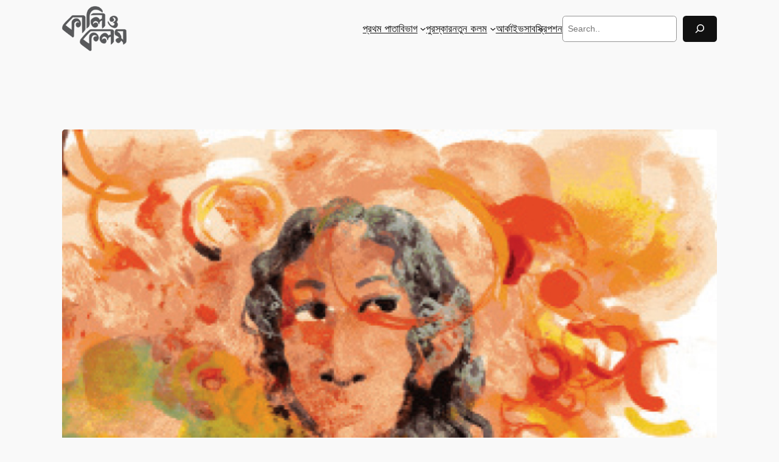

--- FILE ---
content_type: text/html; charset=UTF-8
request_url: https://www.kaliokalam.com/%E0%A6%85%E0%A7%8D%E0%A6%AF%E0%A6%BE%E0%A6%AE%E0%A7%87%E0%A6%B2%E0%A6%BF%E0%A7%9F%E0%A6%BE-14/
body_size: 22019
content:
<!DOCTYPE html>
<html lang="en-US">
<head>
	<meta charset="UTF-8" />
	<meta name="viewport" content="width=device-width, initial-scale=1" />
<meta name='robots' content='max-image-preview:large' />
<title>অ্যামেলিয়া &#8211; কালি  ও কলম</title>
<link rel="alternate" type="application/rss+xml" title="কালি  ও কলম &raquo; Feed" href="https://www.kaliokalam.com/feed/" />
<link rel="alternate" type="application/rss+xml" title="কালি  ও কলম &raquo; Comments Feed" href="https://www.kaliokalam.com/comments/feed/" />
<link rel="alternate" type="application/rss+xml" title="কালি  ও কলম &raquo; অ্যামেলিয়া Comments Feed" href="https://www.kaliokalam.com/%e0%a6%85%e0%a7%8d%e0%a6%af%e0%a6%be%e0%a6%ae%e0%a7%87%e0%a6%b2%e0%a6%bf%e0%a7%9f%e0%a6%be-14/feed/" />
<script>
window._wpemojiSettings = {"baseUrl":"https:\/\/s.w.org\/images\/core\/emoji\/15.0.3\/72x72\/","ext":".png","svgUrl":"https:\/\/s.w.org\/images\/core\/emoji\/15.0.3\/svg\/","svgExt":".svg","source":{"concatemoji":"https:\/\/www.kaliokalam.com\/wp-includes\/js\/wp-emoji-release.min.js?ver=6.5.7"}};
/*! This file is auto-generated */
!function(i,n){var o,s,e;function c(e){try{var t={supportTests:e,timestamp:(new Date).valueOf()};sessionStorage.setItem(o,JSON.stringify(t))}catch(e){}}function p(e,t,n){e.clearRect(0,0,e.canvas.width,e.canvas.height),e.fillText(t,0,0);var t=new Uint32Array(e.getImageData(0,0,e.canvas.width,e.canvas.height).data),r=(e.clearRect(0,0,e.canvas.width,e.canvas.height),e.fillText(n,0,0),new Uint32Array(e.getImageData(0,0,e.canvas.width,e.canvas.height).data));return t.every(function(e,t){return e===r[t]})}function u(e,t,n){switch(t){case"flag":return n(e,"\ud83c\udff3\ufe0f\u200d\u26a7\ufe0f","\ud83c\udff3\ufe0f\u200b\u26a7\ufe0f")?!1:!n(e,"\ud83c\uddfa\ud83c\uddf3","\ud83c\uddfa\u200b\ud83c\uddf3")&&!n(e,"\ud83c\udff4\udb40\udc67\udb40\udc62\udb40\udc65\udb40\udc6e\udb40\udc67\udb40\udc7f","\ud83c\udff4\u200b\udb40\udc67\u200b\udb40\udc62\u200b\udb40\udc65\u200b\udb40\udc6e\u200b\udb40\udc67\u200b\udb40\udc7f");case"emoji":return!n(e,"\ud83d\udc26\u200d\u2b1b","\ud83d\udc26\u200b\u2b1b")}return!1}function f(e,t,n){var r="undefined"!=typeof WorkerGlobalScope&&self instanceof WorkerGlobalScope?new OffscreenCanvas(300,150):i.createElement("canvas"),a=r.getContext("2d",{willReadFrequently:!0}),o=(a.textBaseline="top",a.font="600 32px Arial",{});return e.forEach(function(e){o[e]=t(a,e,n)}),o}function t(e){var t=i.createElement("script");t.src=e,t.defer=!0,i.head.appendChild(t)}"undefined"!=typeof Promise&&(o="wpEmojiSettingsSupports",s=["flag","emoji"],n.supports={everything:!0,everythingExceptFlag:!0},e=new Promise(function(e){i.addEventListener("DOMContentLoaded",e,{once:!0})}),new Promise(function(t){var n=function(){try{var e=JSON.parse(sessionStorage.getItem(o));if("object"==typeof e&&"number"==typeof e.timestamp&&(new Date).valueOf()<e.timestamp+604800&&"object"==typeof e.supportTests)return e.supportTests}catch(e){}return null}();if(!n){if("undefined"!=typeof Worker&&"undefined"!=typeof OffscreenCanvas&&"undefined"!=typeof URL&&URL.createObjectURL&&"undefined"!=typeof Blob)try{var e="postMessage("+f.toString()+"("+[JSON.stringify(s),u.toString(),p.toString()].join(",")+"));",r=new Blob([e],{type:"text/javascript"}),a=new Worker(URL.createObjectURL(r),{name:"wpTestEmojiSupports"});return void(a.onmessage=function(e){c(n=e.data),a.terminate(),t(n)})}catch(e){}c(n=f(s,u,p))}t(n)}).then(function(e){for(var t in e)n.supports[t]=e[t],n.supports.everything=n.supports.everything&&n.supports[t],"flag"!==t&&(n.supports.everythingExceptFlag=n.supports.everythingExceptFlag&&n.supports[t]);n.supports.everythingExceptFlag=n.supports.everythingExceptFlag&&!n.supports.flag,n.DOMReady=!1,n.readyCallback=function(){n.DOMReady=!0}}).then(function(){return e}).then(function(){var e;n.supports.everything||(n.readyCallback(),(e=n.source||{}).concatemoji?t(e.concatemoji):e.wpemoji&&e.twemoji&&(t(e.twemoji),t(e.wpemoji)))}))}((window,document),window._wpemojiSettings);
</script>

<style id='wp-block-site-logo-inline-css'>
.wp-block-site-logo{box-sizing:border-box;line-height:0}.wp-block-site-logo a{display:inline-block;line-height:0}.wp-block-site-logo.is-default-size img{height:auto;width:120px}.wp-block-site-logo img{height:auto;max-width:100%}.wp-block-site-logo a,.wp-block-site-logo img{border-radius:inherit}.wp-block-site-logo.aligncenter{margin-left:auto;margin-right:auto;text-align:center}.wp-block-site-logo.is-style-rounded{border-radius:9999px}
</style>
<style id='wp-block-group-inline-css'>
.wp-block-group{box-sizing:border-box}
</style>
<style id='wp-block-navigation-link-inline-css'>
.wp-block-navigation .wp-block-navigation-item__label{overflow-wrap:break-word}.wp-block-navigation .wp-block-navigation-item__description{display:none}.link-ui-tools{border-top:1px solid #f0f0f0;padding:8px}.link-ui-block-inserter{padding-top:8px}.link-ui-block-inserter__back{margin-left:8px;text-transform:uppercase}.components-popover-pointer-events-trap{background-color:initial;cursor:pointer;inset:0;position:fixed;z-index:1000000}

				.is-style-arrow-link .wp-block-navigation-item__label:after {
					content: "\2197";
					padding-inline-start: 0.25rem;
					vertical-align: middle;
					text-decoration: none;
					display: inline-block;
				}
</style>
<style id='wp-block-search-inline-css'>
.wp-block-search__button{margin-left:10px;word-break:normal}.wp-block-search__button.has-icon{line-height:0}.wp-block-search__button svg{height:1.25em;min-height:24px;min-width:24px;width:1.25em;fill:currentColor;vertical-align:text-bottom}:where(.wp-block-search__button){border:1px solid #ccc;padding:6px 10px}.wp-block-search__inside-wrapper{display:flex;flex:auto;flex-wrap:nowrap;max-width:100%}.wp-block-search__label{width:100%}.wp-block-search__input{-webkit-appearance:initial;appearance:none;border:1px solid #949494;flex-grow:1;margin-left:0;margin-right:0;min-width:3rem;padding:8px;text-decoration:unset!important}.wp-block-search.wp-block-search__button-only .wp-block-search__button{flex-shrink:0;margin-left:0;max-width:100%}.wp-block-search.wp-block-search__button-only .wp-block-search__button[aria-expanded=true]{max-width:calc(100% - 100px)}.wp-block-search.wp-block-search__button-only .wp-block-search__inside-wrapper{min-width:0!important;transition-property:width}.wp-block-search.wp-block-search__button-only .wp-block-search__input{flex-basis:100%;transition-duration:.3s}.wp-block-search.wp-block-search__button-only.wp-block-search__searchfield-hidden,.wp-block-search.wp-block-search__button-only.wp-block-search__searchfield-hidden .wp-block-search__inside-wrapper{overflow:hidden}.wp-block-search.wp-block-search__button-only.wp-block-search__searchfield-hidden .wp-block-search__input{border-left-width:0!important;border-right-width:0!important;flex-basis:0;flex-grow:0;margin:0;min-width:0!important;padding-left:0!important;padding-right:0!important;width:0!important}:where(.wp-block-search__button-inside .wp-block-search__inside-wrapper){border:1px solid #949494;box-sizing:border-box;padding:4px}:where(.wp-block-search__button-inside .wp-block-search__inside-wrapper) .wp-block-search__input{border:none;border-radius:0;padding:0 4px}:where(.wp-block-search__button-inside .wp-block-search__inside-wrapper) .wp-block-search__input:focus{outline:none}:where(.wp-block-search__button-inside .wp-block-search__inside-wrapper) :where(.wp-block-search__button){padding:4px 8px}.wp-block-search.aligncenter .wp-block-search__inside-wrapper{margin:auto}.wp-block[data-align=right] .wp-block-search.wp-block-search__button-only .wp-block-search__inside-wrapper{float:right}
</style>
<link rel='stylesheet' id='wp-block-navigation-css' href='https://www.kaliokalam.com/wp-includes/blocks/navigation/style.min.css?ver=6.5.7' media='all' />
<style id='wp-block-post-featured-image-inline-css'>
.wp-block-post-featured-image{margin-left:0;margin-right:0}.wp-block-post-featured-image a{display:block;height:100%}.wp-block-post-featured-image img{box-sizing:border-box;height:auto;max-width:100%;vertical-align:bottom;width:100%}.wp-block-post-featured-image.alignfull img,.wp-block-post-featured-image.alignwide img{width:100%}.wp-block-post-featured-image .wp-block-post-featured-image__overlay.has-background-dim{background-color:#000;inset:0;position:absolute}.wp-block-post-featured-image{position:relative}.wp-block-post-featured-image .wp-block-post-featured-image__overlay.has-background-gradient{background-color:initial}.wp-block-post-featured-image .wp-block-post-featured-image__overlay.has-background-dim-0{opacity:0}.wp-block-post-featured-image .wp-block-post-featured-image__overlay.has-background-dim-10{opacity:.1}.wp-block-post-featured-image .wp-block-post-featured-image__overlay.has-background-dim-20{opacity:.2}.wp-block-post-featured-image .wp-block-post-featured-image__overlay.has-background-dim-30{opacity:.3}.wp-block-post-featured-image .wp-block-post-featured-image__overlay.has-background-dim-40{opacity:.4}.wp-block-post-featured-image .wp-block-post-featured-image__overlay.has-background-dim-50{opacity:.5}.wp-block-post-featured-image .wp-block-post-featured-image__overlay.has-background-dim-60{opacity:.6}.wp-block-post-featured-image .wp-block-post-featured-image__overlay.has-background-dim-70{opacity:.7}.wp-block-post-featured-image .wp-block-post-featured-image__overlay.has-background-dim-80{opacity:.8}.wp-block-post-featured-image .wp-block-post-featured-image__overlay.has-background-dim-90{opacity:.9}.wp-block-post-featured-image .wp-block-post-featured-image__overlay.has-background-dim-100{opacity:1}.wp-block-post-featured-image:where(.alignleft,.alignright){width:100%}
</style>
<style id='wp-block-post-title-inline-css'>
.wp-block-post-title{box-sizing:border-box;word-break:break-word}.wp-block-post-title a{display:inline-block}
</style>
<style id='wp-block-post-terms-inline-css'>
.wp-block-post-terms{box-sizing:border-box}.wp-block-post-terms .wp-block-post-terms__separator{white-space:pre-wrap}

				.is-style-pill a,
				.is-style-pill span:not([class], [data-rich-text-placeholder]) {
					display: inline-block;
					background-color: var(--wp--preset--color--base-2);
					padding: 0.375rem 0.875rem;
					border-radius: var(--wp--preset--spacing--20);
				}

				.is-style-pill a:hover {
					background-color: var(--wp--preset--color--contrast-3);
				}
</style>
<style id='wp-block-paragraph-inline-css'>
.is-small-text{font-size:.875em}.is-regular-text{font-size:1em}.is-large-text{font-size:2.25em}.is-larger-text{font-size:3em}.has-drop-cap:not(:focus):first-letter{float:left;font-size:8.4em;font-style:normal;font-weight:100;line-height:.68;margin:.05em .1em 0 0;text-transform:uppercase}body.rtl .has-drop-cap:not(:focus):first-letter{float:none;margin-left:.1em}p.has-drop-cap.has-background{overflow:hidden}p.has-background{padding:1.25em 2.375em}:where(p.has-text-color:not(.has-link-color)) a{color:inherit}p.has-text-align-left[style*="writing-mode:vertical-lr"],p.has-text-align-right[style*="writing-mode:vertical-rl"]{rotate:180deg}
</style>
<style id='wp-block-code-inline-css'>
.wp-block-code{box-sizing:border-box}.wp-block-code code{display:block;font-family:inherit;overflow-wrap:break-word;white-space:pre-wrap}
</style>
<style id='wp-block-spacer-inline-css'>
.wp-block-spacer{clear:both}
</style>
<style id='wp-block-separator-inline-css'>
@charset "UTF-8";.wp-block-separator{border:none;border-top:2px solid}.wp-block-separator.is-style-dots{background:none!important;border:none;height:auto;line-height:1;text-align:center}.wp-block-separator.is-style-dots:before{color:currentColor;content:"···";font-family:serif;font-size:1.5em;letter-spacing:2em;padding-left:2em}
</style>
<style id='wp-block-heading-inline-css'>
h1.has-background,h2.has-background,h3.has-background,h4.has-background,h5.has-background,h6.has-background{padding:1.25em 2.375em}h1.has-text-align-left[style*=writing-mode]:where([style*=vertical-lr]),h1.has-text-align-right[style*=writing-mode]:where([style*=vertical-rl]),h2.has-text-align-left[style*=writing-mode]:where([style*=vertical-lr]),h2.has-text-align-right[style*=writing-mode]:where([style*=vertical-rl]),h3.has-text-align-left[style*=writing-mode]:where([style*=vertical-lr]),h3.has-text-align-right[style*=writing-mode]:where([style*=vertical-rl]),h4.has-text-align-left[style*=writing-mode]:where([style*=vertical-lr]),h4.has-text-align-right[style*=writing-mode]:where([style*=vertical-rl]),h5.has-text-align-left[style*=writing-mode]:where([style*=vertical-lr]),h5.has-text-align-right[style*=writing-mode]:where([style*=vertical-rl]),h6.has-text-align-left[style*=writing-mode]:where([style*=vertical-lr]),h6.has-text-align-right[style*=writing-mode]:where([style*=vertical-rl]){rotate:180deg}

				.is-style-asterisk:before {
					content: '';
					width: 1.5rem;
					height: 3rem;
					background: var(--wp--preset--color--contrast-2, currentColor);
					clip-path: path('M11.93.684v8.039l5.633-5.633 1.216 1.23-5.66 5.66h8.04v1.737H13.2l5.701 5.701-1.23 1.23-5.742-5.742V21h-1.737v-8.094l-5.77 5.77-1.23-1.217 5.743-5.742H.842V9.98h8.162l-5.701-5.7 1.23-1.231 5.66 5.66V.684h1.737Z');
					display: block;
				}

				/* Hide the asterisk if the heading has no content, to avoid using empty headings to display the asterisk only, which is an A11Y issue */
				.is-style-asterisk:empty:before {
					content: none;
				}

				.is-style-asterisk:-moz-only-whitespace:before {
					content: none;
				}

				.is-style-asterisk.has-text-align-center:before {
					margin: 0 auto;
				}

				.is-style-asterisk.has-text-align-right:before {
					margin-left: auto;
				}

				.rtl .is-style-asterisk.has-text-align-left:before {
					margin-right: auto;
				}
</style>
<style id='wp-block-comment-template-inline-css'>
.wp-block-comment-template{box-sizing:border-box;list-style:none;margin-bottom:0;max-width:100%;padding:0}.wp-block-comment-template li{clear:both}.wp-block-comment-template ol{list-style:none;margin-bottom:0;max-width:100%;padding-left:2rem}.wp-block-comment-template.alignleft{float:left}.wp-block-comment-template.aligncenter{margin-left:auto;margin-right:auto;width:-moz-fit-content;width:fit-content}.wp-block-comment-template.alignright{float:right}
</style>
<style id='wp-block-comments-pagination-inline-css'>
.wp-block-comments-pagination>.wp-block-comments-pagination-next,.wp-block-comments-pagination>.wp-block-comments-pagination-numbers,.wp-block-comments-pagination>.wp-block-comments-pagination-previous{margin-bottom:.5em;margin-right:.5em}.wp-block-comments-pagination>.wp-block-comments-pagination-next:last-child,.wp-block-comments-pagination>.wp-block-comments-pagination-numbers:last-child,.wp-block-comments-pagination>.wp-block-comments-pagination-previous:last-child{margin-right:0}.wp-block-comments-pagination .wp-block-comments-pagination-previous-arrow{display:inline-block;margin-right:1ch}.wp-block-comments-pagination .wp-block-comments-pagination-previous-arrow:not(.is-arrow-chevron){transform:scaleX(1)}.wp-block-comments-pagination .wp-block-comments-pagination-next-arrow{display:inline-block;margin-left:1ch}.wp-block-comments-pagination .wp-block-comments-pagination-next-arrow:not(.is-arrow-chevron){transform:scaleX(1)}.wp-block-comments-pagination.aligncenter{justify-content:center}
</style>
<style id='wp-block-post-comments-form-inline-css'>
.wp-block-post-comments-form{box-sizing:border-box}.wp-block-post-comments-form[style*=font-weight] :where(.comment-reply-title){font-weight:inherit}.wp-block-post-comments-form[style*=font-family] :where(.comment-reply-title){font-family:inherit}.wp-block-post-comments-form[class*=-font-size] :where(.comment-reply-title),.wp-block-post-comments-form[style*=font-size] :where(.comment-reply-title){font-size:inherit}.wp-block-post-comments-form[style*=line-height] :where(.comment-reply-title){line-height:inherit}.wp-block-post-comments-form[style*=font-style] :where(.comment-reply-title){font-style:inherit}.wp-block-post-comments-form[style*=letter-spacing] :where(.comment-reply-title){letter-spacing:inherit}.wp-block-post-comments-form input[type=submit]{box-shadow:none;cursor:pointer;display:inline-block;overflow-wrap:break-word;text-align:center}.wp-block-post-comments-form input:not([type=submit]),.wp-block-post-comments-form textarea{border:1px solid #949494;font-family:inherit;font-size:1em}.wp-block-post-comments-form input:not([type=submit]):not([type=checkbox]),.wp-block-post-comments-form textarea{padding:calc(.667em + 2px)}.wp-block-post-comments-form .comment-form input:not([type=submit]):not([type=checkbox]):not([type=hidden]),.wp-block-post-comments-form .comment-form textarea{box-sizing:border-box;display:block;width:100%}.wp-block-post-comments-form .comment-form-author label,.wp-block-post-comments-form .comment-form-email label,.wp-block-post-comments-form .comment-form-url label{display:block;margin-bottom:.25em}.wp-block-post-comments-form .comment-form-cookies-consent{display:flex;gap:.25em}.wp-block-post-comments-form .comment-form-cookies-consent #wp-comment-cookies-consent{margin-top:.35em}.wp-block-post-comments-form .comment-reply-title{margin-bottom:0}.wp-block-post-comments-form .comment-reply-title :where(small){font-size:var(--wp--preset--font-size--medium,smaller);margin-left:.5em}
</style>
<style id='wp-block-buttons-inline-css'>
.wp-block-buttons.is-vertical{flex-direction:column}.wp-block-buttons.is-vertical>.wp-block-button:last-child{margin-bottom:0}.wp-block-buttons>.wp-block-button{display:inline-block;margin:0}.wp-block-buttons.is-content-justification-left{justify-content:flex-start}.wp-block-buttons.is-content-justification-left.is-vertical{align-items:flex-start}.wp-block-buttons.is-content-justification-center{justify-content:center}.wp-block-buttons.is-content-justification-center.is-vertical{align-items:center}.wp-block-buttons.is-content-justification-right{justify-content:flex-end}.wp-block-buttons.is-content-justification-right.is-vertical{align-items:flex-end}.wp-block-buttons.is-content-justification-space-between{justify-content:space-between}.wp-block-buttons.aligncenter{text-align:center}.wp-block-buttons:not(.is-content-justification-space-between,.is-content-justification-right,.is-content-justification-left,.is-content-justification-center) .wp-block-button.aligncenter{margin-left:auto;margin-right:auto;width:100%}.wp-block-buttons[style*=text-decoration] .wp-block-button,.wp-block-buttons[style*=text-decoration] .wp-block-button__link{text-decoration:inherit}.wp-block-buttons.has-custom-font-size .wp-block-button__link{font-size:inherit}.wp-block-button.aligncenter{text-align:center}
</style>
<style id='wp-block-button-inline-css'>
.wp-block-button__link{box-sizing:border-box;cursor:pointer;display:inline-block;text-align:center;word-break:break-word}.wp-block-button__link.aligncenter{text-align:center}.wp-block-button__link.alignright{text-align:right}:where(.wp-block-button__link){border-radius:9999px;box-shadow:none;padding:calc(.667em + 2px) calc(1.333em + 2px);text-decoration:none}.wp-block-button[style*=text-decoration] .wp-block-button__link{text-decoration:inherit}.wp-block-buttons>.wp-block-button.has-custom-width{max-width:none}.wp-block-buttons>.wp-block-button.has-custom-width .wp-block-button__link{width:100%}.wp-block-buttons>.wp-block-button.has-custom-font-size .wp-block-button__link{font-size:inherit}.wp-block-buttons>.wp-block-button.wp-block-button__width-25{width:calc(25% - var(--wp--style--block-gap, .5em)*.75)}.wp-block-buttons>.wp-block-button.wp-block-button__width-50{width:calc(50% - var(--wp--style--block-gap, .5em)*.5)}.wp-block-buttons>.wp-block-button.wp-block-button__width-75{width:calc(75% - var(--wp--style--block-gap, .5em)*.25)}.wp-block-buttons>.wp-block-button.wp-block-button__width-100{flex-basis:100%;width:100%}.wp-block-buttons.is-vertical>.wp-block-button.wp-block-button__width-25{width:25%}.wp-block-buttons.is-vertical>.wp-block-button.wp-block-button__width-50{width:50%}.wp-block-buttons.is-vertical>.wp-block-button.wp-block-button__width-75{width:75%}.wp-block-button.is-style-squared,.wp-block-button__link.wp-block-button.is-style-squared{border-radius:0}.wp-block-button.no-border-radius,.wp-block-button__link.no-border-radius{border-radius:0!important}.wp-block-button .wp-block-button__link:where(.is-style-outline),.wp-block-button:where(.is-style-outline)>.wp-block-button__link{border:2px solid;padding:.667em 1.333em}.wp-block-button .wp-block-button__link:where(.is-style-outline):not(.has-text-color),.wp-block-button:where(.is-style-outline)>.wp-block-button__link:not(.has-text-color){color:currentColor}.wp-block-button .wp-block-button__link:where(.is-style-outline):not(.has-background),.wp-block-button:where(.is-style-outline)>.wp-block-button__link:not(.has-background){background-color:initial;background-image:none}.wp-block-button .wp-block-button__link:where(.has-border-color){border-width:initial}.wp-block-button .wp-block-button__link:where([style*=border-top-color]){border-top-width:medium}.wp-block-button .wp-block-button__link:where([style*=border-right-color]){border-right-width:medium}.wp-block-button .wp-block-button__link:where([style*=border-bottom-color]){border-bottom-width:medium}.wp-block-button .wp-block-button__link:where([style*=border-left-color]){border-left-width:medium}.wp-block-button .wp-block-button__link:where([style*=border-style]){border-width:initial}.wp-block-button .wp-block-button__link:where([style*=border-top-style]){border-top-width:medium}.wp-block-button .wp-block-button__link:where([style*=border-right-style]){border-right-width:medium}.wp-block-button .wp-block-button__link:where([style*=border-bottom-style]){border-bottom-width:medium}.wp-block-button .wp-block-button__link:where([style*=border-left-style]){border-left-width:medium}
</style>
<style id='wp-block-comments-inline-css'>
.wp-block-post-comments{box-sizing:border-box}.wp-block-post-comments .alignleft{float:left}.wp-block-post-comments .alignright{float:right}.wp-block-post-comments .navigation:after{clear:both;content:"";display:table}.wp-block-post-comments .commentlist{clear:both;list-style:none;margin:0;padding:0}.wp-block-post-comments .commentlist .comment{min-height:2.25em;padding-left:3.25em}.wp-block-post-comments .commentlist .comment p{font-size:1em;line-height:1.8;margin:1em 0}.wp-block-post-comments .commentlist .children{list-style:none;margin:0;padding:0}.wp-block-post-comments .comment-author{line-height:1.5}.wp-block-post-comments .comment-author .avatar{border-radius:1.5em;display:block;float:left;height:2.5em;margin-right:.75em;margin-top:.5em;width:2.5em}.wp-block-post-comments .comment-author cite{font-style:normal}.wp-block-post-comments .comment-meta{font-size:.875em;line-height:1.5}.wp-block-post-comments .comment-meta b{font-weight:400}.wp-block-post-comments .comment-meta .comment-awaiting-moderation{display:block;margin-bottom:1em;margin-top:1em}.wp-block-post-comments .comment-body .commentmetadata{font-size:.875em}.wp-block-post-comments .comment-form-author label,.wp-block-post-comments .comment-form-comment label,.wp-block-post-comments .comment-form-email label,.wp-block-post-comments .comment-form-url label{display:block;margin-bottom:.25em}.wp-block-post-comments .comment-form input:not([type=submit]):not([type=checkbox]),.wp-block-post-comments .comment-form textarea{box-sizing:border-box;display:block;width:100%}.wp-block-post-comments .comment-form-cookies-consent{display:flex;gap:.25em}.wp-block-post-comments .comment-form-cookies-consent #wp-comment-cookies-consent{margin-top:.35em}.wp-block-post-comments .comment-reply-title{margin-bottom:0}.wp-block-post-comments .comment-reply-title :where(small){font-size:var(--wp--preset--font-size--medium,smaller);margin-left:.5em}.wp-block-post-comments .reply{font-size:.875em;margin-bottom:1.4em}.wp-block-post-comments input:not([type=submit]),.wp-block-post-comments textarea{border:1px solid #949494;font-family:inherit;font-size:1em}.wp-block-post-comments input:not([type=submit]):not([type=checkbox]),.wp-block-post-comments textarea{padding:calc(.667em + 2px)}:where(.wp-block-post-comments input[type=submit]){border:none}
</style>
<style id='wp-block-post-navigation-link-inline-css'>
.wp-block-post-navigation-link .wp-block-post-navigation-link__arrow-previous{display:inline-block;margin-right:1ch}.wp-block-post-navigation-link .wp-block-post-navigation-link__arrow-previous:not(.is-arrow-chevron){transform:scaleX(1)}.wp-block-post-navigation-link .wp-block-post-navigation-link__arrow-next{display:inline-block;margin-left:1ch}.wp-block-post-navigation-link .wp-block-post-navigation-link__arrow-next:not(.is-arrow-chevron){transform:scaleX(1)}.wp-block-post-navigation-link.has-text-align-left[style*="writing-mode: vertical-lr"],.wp-block-post-navigation-link.has-text-align-right[style*="writing-mode: vertical-rl"]{rotate:180deg}
</style>
<style id='wp-block-columns-inline-css'>
.wp-block-columns{align-items:normal!important;box-sizing:border-box;display:flex;flex-wrap:wrap!important}@media (min-width:782px){.wp-block-columns{flex-wrap:nowrap!important}}.wp-block-columns.are-vertically-aligned-top{align-items:flex-start}.wp-block-columns.are-vertically-aligned-center{align-items:center}.wp-block-columns.are-vertically-aligned-bottom{align-items:flex-end}@media (max-width:781px){.wp-block-columns:not(.is-not-stacked-on-mobile)>.wp-block-column{flex-basis:100%!important}}@media (min-width:782px){.wp-block-columns:not(.is-not-stacked-on-mobile)>.wp-block-column{flex-basis:0;flex-grow:1}.wp-block-columns:not(.is-not-stacked-on-mobile)>.wp-block-column[style*=flex-basis]{flex-grow:0}}.wp-block-columns.is-not-stacked-on-mobile{flex-wrap:nowrap!important}.wp-block-columns.is-not-stacked-on-mobile>.wp-block-column{flex-basis:0;flex-grow:1}.wp-block-columns.is-not-stacked-on-mobile>.wp-block-column[style*=flex-basis]{flex-grow:0}:where(.wp-block-columns){margin-bottom:1.75em}:where(.wp-block-columns.has-background){padding:1.25em 2.375em}.wp-block-column{flex-grow:1;min-width:0;overflow-wrap:break-word;word-break:break-word}.wp-block-column.is-vertically-aligned-top{align-self:flex-start}.wp-block-column.is-vertically-aligned-center{align-self:center}.wp-block-column.is-vertically-aligned-bottom{align-self:flex-end}.wp-block-column.is-vertically-aligned-stretch{align-self:stretch}.wp-block-column.is-vertically-aligned-bottom,.wp-block-column.is-vertically-aligned-center,.wp-block-column.is-vertically-aligned-top{width:100%}
</style>
<style id='wp-emoji-styles-inline-css'>

	img.wp-smiley, img.emoji {
		display: inline !important;
		border: none !important;
		box-shadow: none !important;
		height: 1em !important;
		width: 1em !important;
		margin: 0 0.07em !important;
		vertical-align: -0.1em !important;
		background: none !important;
		padding: 0 !important;
	}
</style>
<link rel='stylesheet' id='wp-block-library-css' href='https://www.kaliokalam.com/wp-includes/css/dist/block-library/common.min.css?ver=6.5.7' media='all' />
<style id='global-styles-inline-css'>
body{--wp--preset--color--black: #000000;--wp--preset--color--cyan-bluish-gray: #abb8c3;--wp--preset--color--white: #ffffff;--wp--preset--color--pale-pink: #f78da7;--wp--preset--color--vivid-red: #cf2e2e;--wp--preset--color--luminous-vivid-orange: #ff6900;--wp--preset--color--luminous-vivid-amber: #fcb900;--wp--preset--color--light-green-cyan: #7bdcb5;--wp--preset--color--vivid-green-cyan: #00d084;--wp--preset--color--pale-cyan-blue: #8ed1fc;--wp--preset--color--vivid-cyan-blue: #0693e3;--wp--preset--color--vivid-purple: #9b51e0;--wp--preset--color--base: #f9f9f9;--wp--preset--color--base-2: #ffffff;--wp--preset--color--contrast: #111111;--wp--preset--color--contrast-2: #636363;--wp--preset--color--contrast-3: #A4A4A4;--wp--preset--color--accent: #cfcabe;--wp--preset--color--accent-2: #c2a990;--wp--preset--color--accent-3: #d8613c;--wp--preset--color--accent-4: #b1c5a4;--wp--preset--color--accent-5: #b5bdbc;--wp--preset--gradient--vivid-cyan-blue-to-vivid-purple: linear-gradient(135deg,rgba(6,147,227,1) 0%,rgb(155,81,224) 100%);--wp--preset--gradient--light-green-cyan-to-vivid-green-cyan: linear-gradient(135deg,rgb(122,220,180) 0%,rgb(0,208,130) 100%);--wp--preset--gradient--luminous-vivid-amber-to-luminous-vivid-orange: linear-gradient(135deg,rgba(252,185,0,1) 0%,rgba(255,105,0,1) 100%);--wp--preset--gradient--luminous-vivid-orange-to-vivid-red: linear-gradient(135deg,rgba(255,105,0,1) 0%,rgb(207,46,46) 100%);--wp--preset--gradient--very-light-gray-to-cyan-bluish-gray: linear-gradient(135deg,rgb(238,238,238) 0%,rgb(169,184,195) 100%);--wp--preset--gradient--cool-to-warm-spectrum: linear-gradient(135deg,rgb(74,234,220) 0%,rgb(151,120,209) 20%,rgb(207,42,186) 40%,rgb(238,44,130) 60%,rgb(251,105,98) 80%,rgb(254,248,76) 100%);--wp--preset--gradient--blush-light-purple: linear-gradient(135deg,rgb(255,206,236) 0%,rgb(152,150,240) 100%);--wp--preset--gradient--blush-bordeaux: linear-gradient(135deg,rgb(254,205,165) 0%,rgb(254,45,45) 50%,rgb(107,0,62) 100%);--wp--preset--gradient--luminous-dusk: linear-gradient(135deg,rgb(255,203,112) 0%,rgb(199,81,192) 50%,rgb(65,88,208) 100%);--wp--preset--gradient--pale-ocean: linear-gradient(135deg,rgb(255,245,203) 0%,rgb(182,227,212) 50%,rgb(51,167,181) 100%);--wp--preset--gradient--electric-grass: linear-gradient(135deg,rgb(202,248,128) 0%,rgb(113,206,126) 100%);--wp--preset--gradient--midnight: linear-gradient(135deg,rgb(2,3,129) 0%,rgb(40,116,252) 100%);--wp--preset--gradient--gradient-1: linear-gradient(to bottom, #cfcabe 0%, #F9F9F9 100%);--wp--preset--gradient--gradient-2: linear-gradient(to bottom, #C2A990 0%, #F9F9F9 100%);--wp--preset--gradient--gradient-3: linear-gradient(to bottom, #D8613C 0%, #F9F9F9 100%);--wp--preset--gradient--gradient-4: linear-gradient(to bottom, #B1C5A4 0%, #F9F9F9 100%);--wp--preset--gradient--gradient-5: linear-gradient(to bottom, #B5BDBC 0%, #F9F9F9 100%);--wp--preset--gradient--gradient-6: linear-gradient(to bottom, #A4A4A4 0%, #F9F9F9 100%);--wp--preset--gradient--gradient-7: linear-gradient(to bottom, #cfcabe 50%, #F9F9F9 50%);--wp--preset--gradient--gradient-8: linear-gradient(to bottom, #C2A990 50%, #F9F9F9 50%);--wp--preset--gradient--gradient-9: linear-gradient(to bottom, #D8613C 50%, #F9F9F9 50%);--wp--preset--gradient--gradient-10: linear-gradient(to bottom, #B1C5A4 50%, #F9F9F9 50%);--wp--preset--gradient--gradient-11: linear-gradient(to bottom, #B5BDBC 50%, #F9F9F9 50%);--wp--preset--gradient--gradient-12: linear-gradient(to bottom, #A4A4A4 50%, #F9F9F9 50%);--wp--preset--font-size--small: 0.9rem;--wp--preset--font-size--medium: 1.05rem;--wp--preset--font-size--large: clamp(1.39rem, 1.39rem + ((1vw - 0.2rem) * 0.767), 1.85rem);--wp--preset--font-size--x-large: clamp(1.85rem, 1.85rem + ((1vw - 0.2rem) * 1.083), 2.5rem);--wp--preset--font-size--xx-large: clamp(2.5rem, 2.5rem + ((1vw - 0.2rem) * 1.283), 3.27rem);--wp--preset--font-family--body: "Inter", sans-serif;--wp--preset--font-family--heading: Cardo;--wp--preset--font-family--system-sans-serif: -apple-system, BlinkMacSystemFont, avenir next, avenir, segoe ui, helvetica neue, helvetica, Cantarell, Ubuntu, roboto, noto, arial, sans-serif;--wp--preset--font-family--system-serif: Iowan Old Style, Apple Garamond, Baskerville, Times New Roman, Droid Serif, Times, Source Serif Pro, serif, Apple Color Emoji, Segoe UI Emoji, Segoe UI Symbol;--wp--preset--spacing--10: 1rem;--wp--preset--spacing--20: min(1.5rem, 2vw);--wp--preset--spacing--30: min(2.5rem, 3vw);--wp--preset--spacing--40: min(4rem, 5vw);--wp--preset--spacing--50: min(6.5rem, 8vw);--wp--preset--spacing--60: min(10.5rem, 13vw);--wp--preset--shadow--natural: 6px 6px 9px rgba(0, 0, 0, 0.2);--wp--preset--shadow--deep: 12px 12px 50px rgba(0, 0, 0, 0.4);--wp--preset--shadow--sharp: 6px 6px 0px rgba(0, 0, 0, 0.2);--wp--preset--shadow--outlined: 6px 6px 0px -3px rgba(255, 255, 255, 1), 6px 6px rgba(0, 0, 0, 1);--wp--preset--shadow--crisp: 6px 6px 0px rgba(0, 0, 0, 1);}body { margin: 0;--wp--style--global--content-size: 620px;--wp--style--global--wide-size: 1280px; }.wp-site-blocks { padding-top: var(--wp--style--root--padding-top); padding-bottom: var(--wp--style--root--padding-bottom); }.has-global-padding { padding-right: var(--wp--style--root--padding-right); padding-left: var(--wp--style--root--padding-left); }.has-global-padding :where(.has-global-padding:not(.wp-block-block)) { padding-right: 0; padding-left: 0; }.has-global-padding > .alignfull { margin-right: calc(var(--wp--style--root--padding-right) * -1); margin-left: calc(var(--wp--style--root--padding-left) * -1); }.has-global-padding :where(.has-global-padding:not(.wp-block-block)) > .alignfull { margin-right: 0; margin-left: 0; }.has-global-padding > .alignfull:where(:not(.has-global-padding):not(.is-layout-flex):not(.is-layout-grid)) > :where([class*="wp-block-"]:not(.alignfull):not([class*="__"]),p,h1,h2,h3,h4,h5,h6,ul,ol) { padding-right: var(--wp--style--root--padding-right); padding-left: var(--wp--style--root--padding-left); }.has-global-padding :where(.has-global-padding) > .alignfull:where(:not(.has-global-padding)) > :where([class*="wp-block-"]:not(.alignfull):not([class*="__"]),p,h1,h2,h3,h4,h5,h6,ul,ol) { padding-right: 0; padding-left: 0; }.wp-site-blocks > .alignleft { float: left; margin-right: 2em; }.wp-site-blocks > .alignright { float: right; margin-left: 2em; }.wp-site-blocks > .aligncenter { justify-content: center; margin-left: auto; margin-right: auto; }:where(.wp-site-blocks) > * { margin-block-start: 1.2rem; margin-block-end: 0; }:where(.wp-site-blocks) > :first-child:first-child { margin-block-start: 0; }:where(.wp-site-blocks) > :last-child:last-child { margin-block-end: 0; }body { --wp--style--block-gap: 1.2rem; }:where(body .is-layout-flow)  > :first-child:first-child{margin-block-start: 0;}:where(body .is-layout-flow)  > :last-child:last-child{margin-block-end: 0;}:where(body .is-layout-flow)  > *{margin-block-start: 1.2rem;margin-block-end: 0;}:where(body .is-layout-constrained)  > :first-child:first-child{margin-block-start: 0;}:where(body .is-layout-constrained)  > :last-child:last-child{margin-block-end: 0;}:where(body .is-layout-constrained)  > *{margin-block-start: 1.2rem;margin-block-end: 0;}:where(body .is-layout-flex) {gap: 1.2rem;}:where(body .is-layout-grid) {gap: 1.2rem;}body .is-layout-flow > .alignleft{float: left;margin-inline-start: 0;margin-inline-end: 2em;}body .is-layout-flow > .alignright{float: right;margin-inline-start: 2em;margin-inline-end: 0;}body .is-layout-flow > .aligncenter{margin-left: auto !important;margin-right: auto !important;}body .is-layout-constrained > .alignleft{float: left;margin-inline-start: 0;margin-inline-end: 2em;}body .is-layout-constrained > .alignright{float: right;margin-inline-start: 2em;margin-inline-end: 0;}body .is-layout-constrained > .aligncenter{margin-left: auto !important;margin-right: auto !important;}body .is-layout-constrained > :where(:not(.alignleft):not(.alignright):not(.alignfull)){max-width: var(--wp--style--global--content-size);margin-left: auto !important;margin-right: auto !important;}body .is-layout-constrained > .alignwide{max-width: var(--wp--style--global--wide-size);}body .is-layout-flex{display: flex;}body .is-layout-flex{flex-wrap: wrap;align-items: center;}body .is-layout-flex > *{margin: 0;}body .is-layout-grid{display: grid;}body .is-layout-grid > *{margin: 0;}body{background-color: var(--wp--preset--color--base);color: var(--wp--preset--color--contrast);font-family: var(--wp--preset--font-family--body);font-size: var(--wp--preset--font-size--medium);font-style: normal;font-weight: 400;line-height: 1.55;--wp--style--root--padding-top: 0px;--wp--style--root--padding-right: var(--wp--preset--spacing--50);--wp--style--root--padding-bottom: 0px;--wp--style--root--padding-left: var(--wp--preset--spacing--50);}a:where(:not(.wp-element-button)){color: var(--wp--preset--color--contrast);text-decoration: underline;}a:where(:not(.wp-element-button)):hover{text-decoration: none;}h1, h2, h3, h4, h5, h6{color: var(--wp--preset--color--contrast);font-family: var(--wp--preset--font-family--heading);font-weight: 400;line-height: 1.2;}h1{font-size: var(--wp--preset--font-size--xx-large);line-height: 1.15;}h2{font-size: var(--wp--preset--font-size--x-large);}h3{font-size: var(--wp--preset--font-size--large);}h4{font-size: clamp(1.1rem, 1.1rem + ((1vw - 0.2rem) * 0.767), 1.5rem);}h5{font-size: var(--wp--preset--font-size--medium);}h6{font-size: var(--wp--preset--font-size--small);}.wp-element-button, .wp-block-button__link{background-color: var(--wp--preset--color--contrast);border-radius: .33rem;border-color: var(--wp--preset--color--contrast);border-width: 0;color: var(--wp--preset--color--base);font-family: inherit;font-size: var(--wp--preset--font-size--small);font-style: normal;font-weight: 500;line-height: inherit;padding-top: 0.6rem;padding-right: 1rem;padding-bottom: 0.6rem;padding-left: 1rem;text-decoration: none;}.wp-element-button:hover, .wp-block-button__link:hover{background-color: var(--wp--preset--color--contrast-2);border-color: var(--wp--preset--color--contrast-2);color: var(--wp--preset--color--base);}.wp-element-button:focus, .wp-block-button__link:focus{background-color: var(--wp--preset--color--contrast-2);border-color: var(--wp--preset--color--contrast-2);color: var(--wp--preset--color--base);outline-color: var(--wp--preset--color--contrast);outline-offset: 2px;}.wp-element-button:active, .wp-block-button__link:active{background-color: var(--wp--preset--color--contrast);color: var(--wp--preset--color--base);}.wp-element-caption, .wp-block-audio figcaption, .wp-block-embed figcaption, .wp-block-gallery figcaption, .wp-block-image figcaption, .wp-block-table figcaption, .wp-block-video figcaption{color: var(--wp--preset--color--contrast-2);font-family: var(--wp--preset--font-family--body);font-size: 0.8rem;}.has-black-color{color: var(--wp--preset--color--black) !important;}.has-cyan-bluish-gray-color{color: var(--wp--preset--color--cyan-bluish-gray) !important;}.has-white-color{color: var(--wp--preset--color--white) !important;}.has-pale-pink-color{color: var(--wp--preset--color--pale-pink) !important;}.has-vivid-red-color{color: var(--wp--preset--color--vivid-red) !important;}.has-luminous-vivid-orange-color{color: var(--wp--preset--color--luminous-vivid-orange) !important;}.has-luminous-vivid-amber-color{color: var(--wp--preset--color--luminous-vivid-amber) !important;}.has-light-green-cyan-color{color: var(--wp--preset--color--light-green-cyan) !important;}.has-vivid-green-cyan-color{color: var(--wp--preset--color--vivid-green-cyan) !important;}.has-pale-cyan-blue-color{color: var(--wp--preset--color--pale-cyan-blue) !important;}.has-vivid-cyan-blue-color{color: var(--wp--preset--color--vivid-cyan-blue) !important;}.has-vivid-purple-color{color: var(--wp--preset--color--vivid-purple) !important;}.has-base-color{color: var(--wp--preset--color--base) !important;}.has-base-2-color{color: var(--wp--preset--color--base-2) !important;}.has-contrast-color{color: var(--wp--preset--color--contrast) !important;}.has-contrast-2-color{color: var(--wp--preset--color--contrast-2) !important;}.has-contrast-3-color{color: var(--wp--preset--color--contrast-3) !important;}.has-accent-color{color: var(--wp--preset--color--accent) !important;}.has-accent-2-color{color: var(--wp--preset--color--accent-2) !important;}.has-accent-3-color{color: var(--wp--preset--color--accent-3) !important;}.has-accent-4-color{color: var(--wp--preset--color--accent-4) !important;}.has-accent-5-color{color: var(--wp--preset--color--accent-5) !important;}.has-black-background-color{background-color: var(--wp--preset--color--black) !important;}.has-cyan-bluish-gray-background-color{background-color: var(--wp--preset--color--cyan-bluish-gray) !important;}.has-white-background-color{background-color: var(--wp--preset--color--white) !important;}.has-pale-pink-background-color{background-color: var(--wp--preset--color--pale-pink) !important;}.has-vivid-red-background-color{background-color: var(--wp--preset--color--vivid-red) !important;}.has-luminous-vivid-orange-background-color{background-color: var(--wp--preset--color--luminous-vivid-orange) !important;}.has-luminous-vivid-amber-background-color{background-color: var(--wp--preset--color--luminous-vivid-amber) !important;}.has-light-green-cyan-background-color{background-color: var(--wp--preset--color--light-green-cyan) !important;}.has-vivid-green-cyan-background-color{background-color: var(--wp--preset--color--vivid-green-cyan) !important;}.has-pale-cyan-blue-background-color{background-color: var(--wp--preset--color--pale-cyan-blue) !important;}.has-vivid-cyan-blue-background-color{background-color: var(--wp--preset--color--vivid-cyan-blue) !important;}.has-vivid-purple-background-color{background-color: var(--wp--preset--color--vivid-purple) !important;}.has-base-background-color{background-color: var(--wp--preset--color--base) !important;}.has-base-2-background-color{background-color: var(--wp--preset--color--base-2) !important;}.has-contrast-background-color{background-color: var(--wp--preset--color--contrast) !important;}.has-contrast-2-background-color{background-color: var(--wp--preset--color--contrast-2) !important;}.has-contrast-3-background-color{background-color: var(--wp--preset--color--contrast-3) !important;}.has-accent-background-color{background-color: var(--wp--preset--color--accent) !important;}.has-accent-2-background-color{background-color: var(--wp--preset--color--accent-2) !important;}.has-accent-3-background-color{background-color: var(--wp--preset--color--accent-3) !important;}.has-accent-4-background-color{background-color: var(--wp--preset--color--accent-4) !important;}.has-accent-5-background-color{background-color: var(--wp--preset--color--accent-5) !important;}.has-black-border-color{border-color: var(--wp--preset--color--black) !important;}.has-cyan-bluish-gray-border-color{border-color: var(--wp--preset--color--cyan-bluish-gray) !important;}.has-white-border-color{border-color: var(--wp--preset--color--white) !important;}.has-pale-pink-border-color{border-color: var(--wp--preset--color--pale-pink) !important;}.has-vivid-red-border-color{border-color: var(--wp--preset--color--vivid-red) !important;}.has-luminous-vivid-orange-border-color{border-color: var(--wp--preset--color--luminous-vivid-orange) !important;}.has-luminous-vivid-amber-border-color{border-color: var(--wp--preset--color--luminous-vivid-amber) !important;}.has-light-green-cyan-border-color{border-color: var(--wp--preset--color--light-green-cyan) !important;}.has-vivid-green-cyan-border-color{border-color: var(--wp--preset--color--vivid-green-cyan) !important;}.has-pale-cyan-blue-border-color{border-color: var(--wp--preset--color--pale-cyan-blue) !important;}.has-vivid-cyan-blue-border-color{border-color: var(--wp--preset--color--vivid-cyan-blue) !important;}.has-vivid-purple-border-color{border-color: var(--wp--preset--color--vivid-purple) !important;}.has-base-border-color{border-color: var(--wp--preset--color--base) !important;}.has-base-2-border-color{border-color: var(--wp--preset--color--base-2) !important;}.has-contrast-border-color{border-color: var(--wp--preset--color--contrast) !important;}.has-contrast-2-border-color{border-color: var(--wp--preset--color--contrast-2) !important;}.has-contrast-3-border-color{border-color: var(--wp--preset--color--contrast-3) !important;}.has-accent-border-color{border-color: var(--wp--preset--color--accent) !important;}.has-accent-2-border-color{border-color: var(--wp--preset--color--accent-2) !important;}.has-accent-3-border-color{border-color: var(--wp--preset--color--accent-3) !important;}.has-accent-4-border-color{border-color: var(--wp--preset--color--accent-4) !important;}.has-accent-5-border-color{border-color: var(--wp--preset--color--accent-5) !important;}.has-vivid-cyan-blue-to-vivid-purple-gradient-background{background: var(--wp--preset--gradient--vivid-cyan-blue-to-vivid-purple) !important;}.has-light-green-cyan-to-vivid-green-cyan-gradient-background{background: var(--wp--preset--gradient--light-green-cyan-to-vivid-green-cyan) !important;}.has-luminous-vivid-amber-to-luminous-vivid-orange-gradient-background{background: var(--wp--preset--gradient--luminous-vivid-amber-to-luminous-vivid-orange) !important;}.has-luminous-vivid-orange-to-vivid-red-gradient-background{background: var(--wp--preset--gradient--luminous-vivid-orange-to-vivid-red) !important;}.has-very-light-gray-to-cyan-bluish-gray-gradient-background{background: var(--wp--preset--gradient--very-light-gray-to-cyan-bluish-gray) !important;}.has-cool-to-warm-spectrum-gradient-background{background: var(--wp--preset--gradient--cool-to-warm-spectrum) !important;}.has-blush-light-purple-gradient-background{background: var(--wp--preset--gradient--blush-light-purple) !important;}.has-blush-bordeaux-gradient-background{background: var(--wp--preset--gradient--blush-bordeaux) !important;}.has-luminous-dusk-gradient-background{background: var(--wp--preset--gradient--luminous-dusk) !important;}.has-pale-ocean-gradient-background{background: var(--wp--preset--gradient--pale-ocean) !important;}.has-electric-grass-gradient-background{background: var(--wp--preset--gradient--electric-grass) !important;}.has-midnight-gradient-background{background: var(--wp--preset--gradient--midnight) !important;}.has-gradient-1-gradient-background{background: var(--wp--preset--gradient--gradient-1) !important;}.has-gradient-2-gradient-background{background: var(--wp--preset--gradient--gradient-2) !important;}.has-gradient-3-gradient-background{background: var(--wp--preset--gradient--gradient-3) !important;}.has-gradient-4-gradient-background{background: var(--wp--preset--gradient--gradient-4) !important;}.has-gradient-5-gradient-background{background: var(--wp--preset--gradient--gradient-5) !important;}.has-gradient-6-gradient-background{background: var(--wp--preset--gradient--gradient-6) !important;}.has-gradient-7-gradient-background{background: var(--wp--preset--gradient--gradient-7) !important;}.has-gradient-8-gradient-background{background: var(--wp--preset--gradient--gradient-8) !important;}.has-gradient-9-gradient-background{background: var(--wp--preset--gradient--gradient-9) !important;}.has-gradient-10-gradient-background{background: var(--wp--preset--gradient--gradient-10) !important;}.has-gradient-11-gradient-background{background: var(--wp--preset--gradient--gradient-11) !important;}.has-gradient-12-gradient-background{background: var(--wp--preset--gradient--gradient-12) !important;}.has-small-font-size{font-size: var(--wp--preset--font-size--small) !important;}.has-medium-font-size{font-size: var(--wp--preset--font-size--medium) !important;}.has-large-font-size{font-size: var(--wp--preset--font-size--large) !important;}.has-x-large-font-size{font-size: var(--wp--preset--font-size--x-large) !important;}.has-xx-large-font-size{font-size: var(--wp--preset--font-size--xx-large) !important;}.has-body-font-family{font-family: var(--wp--preset--font-family--body) !important;}.has-heading-font-family{font-family: var(--wp--preset--font-family--heading) !important;}.has-system-sans-serif-font-family{font-family: var(--wp--preset--font-family--system-sans-serif) !important;}.has-system-serif-font-family{font-family: var(--wp--preset--font-family--system-serif) !important;}
.wp-block-navigation{font-weight: 500;}
.wp-block-navigation a:where(:not(.wp-element-button)){color: inherit;text-decoration: none;}
.wp-block-navigation a:where(:not(.wp-element-button)):hover{text-decoration: underline;}
.wp-block-button.is-style-outline .wp-block-button__link{border-width: 1px;padding-top: calc(0.6rem - 1px);padding-right: calc(1rem - 1px);padding-bottom: calc(0.6rem - 1px);padding-left: calc(1rem - 1px);}
.wp-block-buttons-is-layout-flow > :first-child:first-child{margin-block-start: 0;}.wp-block-buttons-is-layout-flow > :last-child:last-child{margin-block-end: 0;}.wp-block-buttons-is-layout-flow > *{margin-block-start: 0.7rem;margin-block-end: 0;}.wp-block-buttons-is-layout-constrained > :first-child:first-child{margin-block-start: 0;}.wp-block-buttons-is-layout-constrained > :last-child:last-child{margin-block-end: 0;}.wp-block-buttons-is-layout-constrained > *{margin-block-start: 0.7rem;margin-block-end: 0;}.wp-block-buttons-is-layout-flex{gap: 0.7rem;}.wp-block-buttons-is-layout-grid{gap: 0.7rem;}
.wp-block-code{background-color: var(--wp--preset--color--base-2);border-radius: var(--wp--preset--spacing--20);border-color: var(--wp--preset--color--contrast);color: var(--wp--preset--color--contrast-2);font-size: var(--wp--preset--font-size--medium);font-style: normal;font-weight: 400;line-height: 1.6;padding-top: calc(var(--wp--preset--spacing--30) + 0.75rem);padding-right: calc(var(--wp--preset--spacing--30) + 0.75rem);padding-bottom: calc(var(--wp--preset--spacing--30) + 0.75rem);padding-left: calc(var(--wp--preset--spacing--30) + 0.75rem);}
.wp-block-comments-pagination{font-size: var(--wp--preset--font-size--small);}
.wp-block-comments-pagination-next{font-size: var(--wp--preset--font-size--small);}
.wp-block-comments-pagination-previous{font-size: var(--wp--preset--font-size--small);}
.wp-block-post-featured-image img, .wp-block-post-featured-image .block-editor-media-placeholder, .wp-block-post-featured-image .wp-block-post-featured-image__overlay{border-radius: var(--wp--preset--spacing--20);}
.wp-block-post-terms{font-size: var(--wp--preset--font-size--small);}
.wp-block-post-terms a:where(:not(.wp-element-button)){text-decoration: none;}
.wp-block-post-terms a:where(:not(.wp-element-button)):hover{text-decoration: underline;}
.wp-block-post-title a:where(:not(.wp-element-button)){text-decoration: none;}
.wp-block-post-title a:where(:not(.wp-element-button)):hover{text-decoration: underline;}
.wp-block-search .wp-block-search__label, .wp-block-search .wp-block-search__input, .wp-block-search .wp-block-search__button{font-size: var(--wp--preset--font-size--small);}
.wp-block-search .wp-element-button,.wp-block-search  .wp-block-button__link{border-radius: .33rem;}
.wp-block-separator{border-color: currentColor;border-width: 0 0 1px 0;border-style: solid;color: var(--wp--preset--color--contrast);}
.wp-block-site-tagline{color: var(--wp--preset--color--contrast-2);font-size: var(--wp--preset--font-size--small);}
:where(.wp-site-blocks *:focus){outline-width:2px;outline-style:solid}.wp-block-calendar.wp-block-calendar table:where(:not(.has-text-color)) th{background-color:var(--wp--preset--color--contrast-2);color:var(--wp--preset--color--base);border-color:var(--wp--preset--color--contrast-2)}.wp-block-calendar table:where(:not(.has-text-color)) td{border-color:var(--wp--preset--color--contrast-2)}.wp-block-categories{}.wp-block-categories{list-style-type:none;}.wp-block-categories li{margin-bottom: 0.5rem;}.wp-block-post-comments-form{}.wp-block-post-comments-form textarea, .wp-block-post-comments-form input{border-radius:.33rem}.wp-block-loginout{}.wp-block-loginout input{border-radius:.33rem;padding:calc(0.667em + 2px);border:1px solid #949494;}.wp-block-post-terms{}.wp-block-post-terms .wp-block-post-terms__prefix{color: var(--wp--preset--color--contrast-2);}.wp-block-query-title{}.wp-block-query-title span{font-style: italic;}.wp-block-quote{}.wp-block-quote :where(p){margin-block-start:0;margin-block-end:calc(var(--wp--preset--spacing--10) + 0.5rem);}.wp-block-quote :where(:last-child){margin-block-end:0;}.wp-block-quote.has-text-align-right.is-style-plain, .rtl .is-style-plain.wp-block-quote:not(.has-text-align-center):not(.has-text-align-left){border-width: 0 2px 0 0;padding-left:calc(var(--wp--preset--spacing--20) + 0.5rem);padding-right:calc(var(--wp--preset--spacing--20) + 0.5rem);}.wp-block-quote.has-text-align-left.is-style-plain, body:not(.rtl) .is-style-plain.wp-block-quote:not(.has-text-align-center):not(.has-text-align-right){border-width: 0 0 0 2px;padding-left:calc(var(--wp--preset--spacing--20) + 0.5rem);padding-right:calc(var(--wp--preset--spacing--20) + 0.5rem)}.wp-block-search{}.wp-block-search .wp-block-search__input{border-radius:.33rem}.wp-block-separator{}.wp-block-separator:not(.is-style-wide):not(.is-style-dots):not(.alignwide):not(.alignfull){width: var(--wp--preset--spacing--60)}
</style>
<style id='core-block-supports-inline-css'>
.wp-container-core-group-is-layout-1.wp-container-core-group-is-layout-1{gap:var(--wp--preset--spacing--20);}.wp-container-core-navigation-is-layout-1.wp-container-core-navigation-is-layout-1{gap:var(--wp--preset--spacing--20);justify-content:flex-end;}.wp-container-core-group-is-layout-2.wp-container-core-group-is-layout-2{justify-content:space-between;}.wp-container-3{top:calc(0px + var(--wp-admin--admin-bar--position-offset, 0px));position:sticky;z-index:10;}.wp-container-core-group-is-layout-6.wp-container-core-group-is-layout-6{gap:var(--wp--preset--spacing--10);flex-direction:column;align-items:stretch;}.wp-container-core-group-is-layout-8.wp-container-core-group-is-layout-8{flex-wrap:nowrap;}.wp-container-core-group-is-layout-9.wp-container-core-group-is-layout-9{flex-wrap:nowrap;justify-content:space-between;}.wp-container-core-group-is-layout-13.wp-container-core-group-is-layout-13{flex-direction:column;align-items:flex-start;}.wp-container-core-columns-is-layout-1.wp-container-core-columns-is-layout-1{flex-wrap:nowrap;}.wp-elements-37bda8d7a34e5e02bf4cba6340899d11 a:where(:not(.wp-element-button)){color:var(--wp--preset--color--contrast);}
</style>
<style id='wp-block-template-skip-link-inline-css'>

		.skip-link.screen-reader-text {
			border: 0;
			clip: rect(1px,1px,1px,1px);
			clip-path: inset(50%);
			height: 1px;
			margin: -1px;
			overflow: hidden;
			padding: 0;
			position: absolute !important;
			width: 1px;
			word-wrap: normal !important;
		}

		.skip-link.screen-reader-text:focus {
			background-color: #eee;
			clip: auto !important;
			clip-path: none;
			color: #444;
			display: block;
			font-size: 1em;
			height: auto;
			left: 5px;
			line-height: normal;
			padding: 15px 23px 14px;
			text-decoration: none;
			top: 5px;
			width: auto;
			z-index: 100000;
		}
</style>
<!--n2css--><!--n2js--><link rel="https://api.w.org/" href="https://www.kaliokalam.com/wp-json/" /><link rel="alternate" type="application/json" href="https://www.kaliokalam.com/wp-json/wp/v2/posts/13803" /><link rel="EditURI" type="application/rsd+xml" title="RSD" href="https://www.kaliokalam.com/xmlrpc.php?rsd" />
<meta name="generator" content="WordPress 6.5.7" />
<link rel="canonical" href="https://www.kaliokalam.com/%e0%a6%85%e0%a7%8d%e0%a6%af%e0%a6%be%e0%a6%ae%e0%a7%87%e0%a6%b2%e0%a6%bf%e0%a7%9f%e0%a6%be-14/" />
<link rel='shortlink' href='https://www.kaliokalam.com/?p=13803' />
<link rel="alternate" type="application/json+oembed" href="https://www.kaliokalam.com/wp-json/oembed/1.0/embed?url=https%3A%2F%2Fwww.kaliokalam.com%2F%25e0%25a6%2585%25e0%25a7%258d%25e0%25a6%25af%25e0%25a6%25be%25e0%25a6%25ae%25e0%25a7%2587%25e0%25a6%25b2%25e0%25a6%25bf%25e0%25a7%259f%25e0%25a6%25be-14%2F" />
<link rel="alternate" type="text/xml+oembed" href="https://www.kaliokalam.com/wp-json/oembed/1.0/embed?url=https%3A%2F%2Fwww.kaliokalam.com%2F%25e0%25a6%2585%25e0%25a7%258d%25e0%25a6%25af%25e0%25a6%25be%25e0%25a6%25ae%25e0%25a7%2587%25e0%25a6%25b2%25e0%25a6%25bf%25e0%25a7%259f%25e0%25a6%25be-14%2F&#038;format=xml" />
<script id="wp-load-polyfill-importmap">
( HTMLScriptElement.supports && HTMLScriptElement.supports("importmap") ) || document.write( '<script src="https://www.kaliokalam.com/wp-includes/js/dist/vendor/wp-polyfill-importmap.min.js?ver=1.8.2"></scr' + 'ipt>' );
</script>
<script type="importmap" id="wp-importmap">
{"imports":{"@wordpress\/interactivity":"https:\/\/www.kaliokalam.com\/wp-includes\/js\/dist\/interactivity.min.js?ver=6.5.7"}}
</script>
<script type="module" src="https://www.kaliokalam.com/wp-includes/blocks/navigation/view.min.js?ver=6.5.7" id="@wordpress/block-library/navigation-js-module"></script>
<link rel="modulepreload" href="https://www.kaliokalam.com/wp-includes/js/dist/interactivity.min.js?ver=6.5.7" id="@wordpress/interactivity-js-modulepreload"><style id='wp-fonts-local'>
@font-face{font-family:Inter;font-style:normal;font-weight:300 900;font-display:fallback;src:url('https://www.kaliokalam.com/wp-content/themes/twentytwentyfour/assets/fonts/inter/Inter-VariableFont_slnt,wght.woff2') format('woff2');font-stretch:normal;}
@font-face{font-family:Cardo;font-style:normal;font-weight:400;font-display:fallback;src:url('https://www.kaliokalam.com/wp-content/themes/twentytwentyfour/assets/fonts/cardo/cardo_normal_400.woff2') format('woff2');}
@font-face{font-family:Cardo;font-style:italic;font-weight:400;font-display:fallback;src:url('https://www.kaliokalam.com/wp-content/themes/twentytwentyfour/assets/fonts/cardo/cardo_italic_400.woff2') format('woff2');}
@font-face{font-family:Cardo;font-style:normal;font-weight:700;font-display:fallback;src:url('https://www.kaliokalam.com/wp-content/themes/twentytwentyfour/assets/fonts/cardo/cardo_normal_700.woff2') format('woff2');}
</style>
<link rel="icon" href="https://www.kaliokalam.com/wp-content/uploads/2020/12/logo-65x65.png" sizes="32x32" />
<link rel="icon" href="https://www.kaliokalam.com/wp-content/uploads/2020/12/logo.png" sizes="192x192" />
<link rel="apple-touch-icon" href="https://www.kaliokalam.com/wp-content/uploads/2020/12/logo.png" />
<meta name="msapplication-TileImage" content="https://www.kaliokalam.com/wp-content/uploads/2020/12/logo.png" />
</head>

<body class="post-template-default single single-post postid-13803 single-format-standard wp-custom-logo wp-embed-responsive">

<div class="wp-site-blocks">
<div class="wp-block-group alignwide is-layout-flow wp-block-group-is-layout-flow wp-container-3 is-position-sticky" style="border-bottom-color:var(--wp--preset--color--accent);border-bottom-width:1px"><header class="wp-block-template-part">
<div class="wp-block-group alignwide has-base-background-color has-background has-global-padding is-layout-constrained wp-block-group-is-layout-constrained" style="padding-top:10px;padding-bottom:10px">
<div class="wp-block-group alignwide is-content-justification-space-between is-layout-flex wp-container-core-group-is-layout-2 wp-block-group-is-layout-flex">
<div class="wp-block-group is-layout-flex wp-container-core-group-is-layout-1 wp-block-group-is-layout-flex"><div class="wp-block-site-logo"><a href="https://www.kaliokalam.com/" class="custom-logo-link" rel="home"><img width="106" height="74" src="https://www.kaliokalam.com/wp-content/uploads/2020/12/logo.png" class="custom-logo" alt="কালি  ও কলম" decoding="async" /></a></div></div>


<nav class="is-responsive items-justified-right wp-block-navigation is-horizontal is-content-justification-right is-layout-flex wp-container-core-navigation-is-layout-1 wp-block-navigation-is-layout-flex" aria-label="Primary Menus" 
		 data-wp-interactive="core/navigation" data-wp-context='{"overlayOpenedBy":{"click":false,"hover":false,"focus":false},"type":"overlay","roleAttribute":"","ariaLabel":"Menu"}'><button aria-haspopup="dialog" aria-label="Open menu" class="wp-block-navigation__responsive-container-open " 
				data-wp-on--click="actions.openMenuOnClick"
				data-wp-on--keydown="actions.handleMenuKeydown"
			><svg width="24" height="24" xmlns="http://www.w3.org/2000/svg" viewBox="0 0 24 24" aria-hidden="true" focusable="false"><rect x="4" y="7.5" width="16" height="1.5" /><rect x="4" y="15" width="16" height="1.5" /></svg></button>
				<div class="wp-block-navigation__responsive-container  " style="" id="modal-2" 
				data-wp-class--has-modal-open="state.isMenuOpen"
				data-wp-class--is-menu-open="state.isMenuOpen"
				data-wp-watch="callbacks.initMenu"
				data-wp-on--keydown="actions.handleMenuKeydown"
				data-wp-on--focusout="actions.handleMenuFocusout"
				tabindex="-1"
			>
					<div class="wp-block-navigation__responsive-close" tabindex="-1">
						<div class="wp-block-navigation__responsive-dialog" 
				data-wp-bind--aria-modal="state.ariaModal"
				data-wp-bind--aria-label="state.ariaLabel"
				data-wp-bind--role="state.roleAttribute"
			>
							<button aria-label="Close menu" class="wp-block-navigation__responsive-container-close" 
				data-wp-on--click="actions.closeMenuOnClick"
			><svg xmlns="http://www.w3.org/2000/svg" viewBox="0 0 24 24" width="24" height="24" aria-hidden="true" focusable="false"><path d="M13 11.8l6.1-6.3-1-1-6.1 6.2-6.1-6.2-1 1 6.1 6.3-6.5 6.7 1 1 6.5-6.6 6.5 6.6 1-1z"></path></svg></button>
							<div class="wp-block-navigation__responsive-container-content" 
				data-wp-watch="callbacks.focusFirstElement"
			 id="modal-2-content">
								<ul class="wp-block-navigation__container is-responsive items-justified-right wp-block-navigation"><li class=" wp-block-navigation-item wp-block-navigation-link"><a class="wp-block-navigation-item__content"  href="https://www.kaliokalam.com/"><span class="wp-block-navigation-item__label">প্রথম পাতা</span></a></li><li data-wp-context="{ &quot;submenuOpenedBy&quot;: { &quot;click&quot;: false, &quot;hover&quot;: false, &quot;focus&quot;: false }, &quot;type&quot;: &quot;submenu&quot; }" data-wp-interactive="core/navigation" data-wp-on--focusout="actions.handleMenuFocusout" data-wp-on--keydown="actions.handleMenuKeydown" data-wp-on--mouseenter="actions.openMenuOnHover" data-wp-on--mouseleave="actions.closeMenuOnHover" data-wp-watch="callbacks.initMenu" tabindex="-1" class=" wp-block-navigation-item has-child open-on-hover-click wp-block-navigation-submenu"><a class="wp-block-navigation-item__content" href="#">বিভাগ</a><button data-wp-bind--aria-expanded="state.isMenuOpen" data-wp-on--click="actions.toggleMenuOnClick" aria-label="বিভাগ submenu" class="wp-block-navigation__submenu-icon wp-block-navigation-submenu__toggle" ><svg xmlns="http://www.w3.org/2000/svg" width="12" height="12" viewBox="0 0 12 12" fill="none" aria-hidden="true" focusable="false"><path d="M1.50002 4L6.00002 8L10.5 4" stroke-width="1.5"></path></svg></button><ul data-wp-on--focus="actions.openMenuOnFocus" class="wp-block-navigation__submenu-container wp-block-navigation-submenu"><li data-wp-context="{ &quot;submenuOpenedBy&quot;: { &quot;click&quot;: false, &quot;hover&quot;: false, &quot;focus&quot;: false }, &quot;type&quot;: &quot;submenu&quot; }" data-wp-interactive="core/navigation" data-wp-on--focusout="actions.handleMenuFocusout" data-wp-on--keydown="actions.handleMenuKeydown" data-wp-on--mouseenter="actions.openMenuOnHover" data-wp-on--mouseleave="actions.closeMenuOnHover" data-wp-watch="callbacks.initMenu" tabindex="-1" class=" wp-block-navigation-item has-child open-on-hover-click wp-block-navigation-submenu"><a class="wp-block-navigation-item__content" href="#">প্রবন্ধ</a><button data-wp-bind--aria-expanded="state.isMenuOpen" data-wp-on--click="actions.toggleMenuOnClick" aria-label="প্রবন্ধ submenu" class="wp-block-navigation__submenu-icon wp-block-navigation-submenu__toggle" ><svg xmlns="http://www.w3.org/2000/svg" width="12" height="12" viewBox="0 0 12 12" fill="none" aria-hidden="true" focusable="false"><path d="M1.50002 4L6.00002 8L10.5 4" stroke-width="1.5"></path></svg></button><ul data-wp-on--focus="actions.openMenuOnFocus" class="wp-block-navigation__submenu-container wp-block-navigation-submenu"><li class=" wp-block-navigation-item wp-block-navigation-link"><a class="wp-block-navigation-item__content"  href="https://www.kaliokalam.com/category/%e0%a6%aa%e0%a7%8d%e0%a6%b0%e0%a6%ac%e0%a6%a8%e0%a7%8d%e0%a6%a7/"><span class="wp-block-navigation-item__label">প্রবন্ধ</span></a></li><li class=" wp-block-navigation-item wp-block-navigation-link"><a class="wp-block-navigation-item__content"  href="https://www.kaliokalam.com/category/%e0%a6%95%e0%a7%8d%e0%a6%b0%e0%a7%87%e0%a6%be%e0%a7%9c%e0%a6%aa%e0%a6%a4%e0%a7%8d%e0%a6%b0/"><span class="wp-block-navigation-item__label">ক্রোড়পত্র</span></a></li><li class=" wp-block-navigation-item wp-block-navigation-link"><a class="wp-block-navigation-item__content"  href="https://www.kaliokalam.com/category/%e0%a6%ac%e0%a6%bf%e0%a6%a6%e0%a7%87%e0%a6%b6%e0%a6%bf-%e0%a6%b8%e0%a6%be%e0%a6%b9%e0%a6%bf%e0%a6%a4%e0%a7%8d%e0%a6%af/"><span class="wp-block-navigation-item__label">বিদেশি সাহিত্য</span></a></li><li class=" wp-block-navigation-item wp-block-navigation-link"><a class="wp-block-navigation-item__content"  href="https://www.kaliokalam.com/category/%e0%a6%ac%e0%a6%bf%e0%a6%a6%e0%a7%87%e0%a6%b6%e0%a7%87%e0%a6%b0-%e0%a6%9a%e0%a6%bf%e0%a6%a0%e0%a6%bf/"><span class="wp-block-navigation-item__label">বিদেশের চিঠি</span></a></li><li class=" wp-block-navigation-item wp-block-navigation-link"><a class="wp-block-navigation-item__content"  href="https://www.kaliokalam.com/category/%e0%a6%b8%e0%a6%be%e0%a6%95%e0%a7%8d%e0%a6%b7%e0%a6%be%e0%a7%8e%e0%a6%95%e0%a6%be%e0%a6%b0/"><span class="wp-block-navigation-item__label">সাক্ষাৎকার</span></a></li></ul></li><li class=" wp-block-navigation-item wp-block-navigation-link"><a class="wp-block-navigation-item__content"  href="https://www.kaliokalam.com/category/%e0%a6%9b%e0%a7%8b%e0%a6%9f-%e0%a6%97%e0%a6%b2%e0%a7%8d%e0%a6%aa/"><span class="wp-block-navigation-item__label">ছোট গল্প</span></a></li><li class=" wp-block-navigation-item wp-block-navigation-link"><a class="wp-block-navigation-item__content"  href="https://www.kaliokalam.com/category/%e0%a6%95%e0%a6%ac%e0%a6%bf%e0%a6%a4%e0%a6%be/"><span class="wp-block-navigation-item__label">কবিতা</span></a></li><li data-wp-context="{ &quot;submenuOpenedBy&quot;: { &quot;click&quot;: false, &quot;hover&quot;: false, &quot;focus&quot;: false }, &quot;type&quot;: &quot;submenu&quot; }" data-wp-interactive="core/navigation" data-wp-on--focusout="actions.handleMenuFocusout" data-wp-on--keydown="actions.handleMenuKeydown" data-wp-on--mouseenter="actions.openMenuOnHover" data-wp-on--mouseleave="actions.closeMenuOnHover" data-wp-watch="callbacks.initMenu" tabindex="-1" class=" wp-block-navigation-item has-child open-on-hover-click wp-block-navigation-submenu"><a class="wp-block-navigation-item__content" href="#">উপন্যাস</a><button data-wp-bind--aria-expanded="state.isMenuOpen" data-wp-on--click="actions.toggleMenuOnClick" aria-label="উপন্যাস submenu" class="wp-block-navigation__submenu-icon wp-block-navigation-submenu__toggle" ><svg xmlns="http://www.w3.org/2000/svg" width="12" height="12" viewBox="0 0 12 12" fill="none" aria-hidden="true" focusable="false"><path d="M1.50002 4L6.00002 8L10.5 4" stroke-width="1.5"></path></svg></button><ul data-wp-on--focus="actions.openMenuOnFocus" class="wp-block-navigation__submenu-container wp-block-navigation-submenu"><li class=" wp-block-navigation-item wp-block-navigation-link"><a class="wp-block-navigation-item__content"  href="https://www.kaliokalam.com/category/%e0%a6%89%e0%a6%aa%e0%a6%a8%e0%a7%8d%e0%a6%af%e0%a6%be%e0%a6%b8/"><span class="wp-block-navigation-item__label">উপন্যাস</span></a></li><li class=" wp-block-navigation-item wp-block-navigation-link"><a class="wp-block-navigation-item__content"  href="https://www.kaliokalam.com/category/%e0%a6%a7%e0%a6%be%e0%a6%b0%e0%a6%be%e0%a6%ac%e0%a6%be%e0%a6%b9%e0%a6%bf%e0%a6%95-%e0%a6%89%e0%a6%aa%e0%a6%a8%e0%a7%8d%e0%a6%af%e0%a6%be%e0%a6%b8/"><span class="wp-block-navigation-item__label">ধারাবাহিক উপন্যাস</span></a></li></ul></li><li data-wp-context="{ &quot;submenuOpenedBy&quot;: { &quot;click&quot;: false, &quot;hover&quot;: false, &quot;focus&quot;: false }, &quot;type&quot;: &quot;submenu&quot; }" data-wp-interactive="core/navigation" data-wp-on--focusout="actions.handleMenuFocusout" data-wp-on--keydown="actions.handleMenuKeydown" data-wp-on--mouseenter="actions.openMenuOnHover" data-wp-on--mouseleave="actions.closeMenuOnHover" data-wp-watch="callbacks.initMenu" tabindex="-1" class=" wp-block-navigation-item has-child open-on-hover-click wp-block-navigation-submenu"><a class="wp-block-navigation-item__content" href="#">বইপত্র</a><button data-wp-bind--aria-expanded="state.isMenuOpen" data-wp-on--click="actions.toggleMenuOnClick" aria-label="বইপত্র submenu" class="wp-block-navigation__submenu-icon wp-block-navigation-submenu__toggle" ><svg xmlns="http://www.w3.org/2000/svg" width="12" height="12" viewBox="0 0 12 12" fill="none" aria-hidden="true" focusable="false"><path d="M1.50002 4L6.00002 8L10.5 4" stroke-width="1.5"></path></svg></button><ul data-wp-on--focus="actions.openMenuOnFocus" class="wp-block-navigation__submenu-container wp-block-navigation-submenu"><li class=" wp-block-navigation-item wp-block-navigation-link"><a class="wp-block-navigation-item__content"  href="https://www.kaliokalam.com/category/%e0%a6%ac%e0%a6%87%e0%a6%aa%e0%a6%a4%e0%a7%8d%e0%a6%b0/"><span class="wp-block-navigation-item__label">বইপত্র</span></a></li><li class=" wp-block-navigation-item wp-block-navigation-link"><a class="wp-block-navigation-item__content"  href="https://www.kaliokalam.com/category/%e0%a6%aa%e0%a6%a4%e0%a7%8d%e0%a6%b0%e0%a6%aa%e0%a6%a4%e0%a7%8d%e0%a6%b0%e0%a6%bf%e0%a6%95%e0%a6%be/"><span class="wp-block-navigation-item__label">পত্রপত্রিকা</span></a></li></ul></li><li data-wp-context="{ &quot;submenuOpenedBy&quot;: { &quot;click&quot;: false, &quot;hover&quot;: false, &quot;focus&quot;: false }, &quot;type&quot;: &quot;submenu&quot; }" data-wp-interactive="core/navigation" data-wp-on--focusout="actions.handleMenuFocusout" data-wp-on--keydown="actions.handleMenuKeydown" data-wp-on--mouseenter="actions.openMenuOnHover" data-wp-on--mouseleave="actions.closeMenuOnHover" data-wp-watch="callbacks.initMenu" tabindex="-1" class=" wp-block-navigation-item has-child open-on-hover-click wp-block-navigation-submenu"><a class="wp-block-navigation-item__content" href="#">শিল্প আলোচনা</a><button data-wp-bind--aria-expanded="state.isMenuOpen" data-wp-on--click="actions.toggleMenuOnClick" aria-label="শিল্প আলোচনা submenu" class="wp-block-navigation__submenu-icon wp-block-navigation-submenu__toggle" ><svg xmlns="http://www.w3.org/2000/svg" width="12" height="12" viewBox="0 0 12 12" fill="none" aria-hidden="true" focusable="false"><path d="M1.50002 4L6.00002 8L10.5 4" stroke-width="1.5"></path></svg></button><ul data-wp-on--focus="actions.openMenuOnFocus" class="wp-block-navigation__submenu-container wp-block-navigation-submenu"><li class=" wp-block-navigation-item wp-block-navigation-link"><a class="wp-block-navigation-item__content"  href="https://www.kaliokalam.com/category/%e0%a6%9a%e0%a6%bf%e0%a6%a4%e0%a7%8d%e0%a6%b0%e0%a6%95%e0%a6%b2%e0%a6%be/"><span class="wp-block-navigation-item__label">চিত্রকলা</span></a></li><li class=" wp-block-navigation-item wp-block-navigation-link"><a class="wp-block-navigation-item__content"  href="https://www.kaliokalam.com/category/%e0%a6%a8%e0%a6%be%e0%a6%9f%e0%a6%95/"><span class="wp-block-navigation-item__label">নাটক</span></a></li><li class=" wp-block-navigation-item wp-block-navigation-link"><a class="wp-block-navigation-item__content"  href="https://www.kaliokalam.com/category/%e0%a6%9a%e0%a6%b2%e0%a6%9a%e0%a7%8d%e0%a6%9a%e0%a6%bf%e0%a6%a4%e0%a7%8d%e0%a6%b0/"><span class="wp-block-navigation-item__label">চলচ্চিত্র</span></a></li><li class=" wp-block-navigation-item wp-block-navigation-link"><a class="wp-block-navigation-item__content"  href="https://www.kaliokalam.com/category/%e0%a6%b8%e0%a6%82%e0%a6%97%e0%a7%80%e0%a6%a4/"><span class="wp-block-navigation-item__label">সংগীত</span></a></li><li class=" wp-block-navigation-item wp-block-navigation-link"><a class="wp-block-navigation-item__content"  href="https://www.kaliokalam.com/category/%e0%a6%89%e0%a6%9a%e0%a7%8d%e0%a6%9a%e0%a6%be%e0%a6%99%e0%a7%8d%e0%a6%97-%e0%a6%b8%e0%a6%82%e0%a6%97%e0%a7%80%e0%a6%a4-%e0%a6%89%e0%a7%8e%e0%a6%b8%e0%a6%ac/"><span class="wp-block-navigation-item__label">উচ্চাঙ্গ সংগীত উৎসব</span></a></li><li class=" wp-block-navigation-item wp-block-navigation-link"><a class="wp-block-navigation-item__content"  href="https://www.kaliokalam.com/category/%e0%a6%86%e0%a6%b2%e0%a7%8b%e0%a6%95%e0%a6%9a%e0%a6%bf%e0%a6%a4%e0%a7%8d%e0%a6%b0/"><span class="wp-block-navigation-item__label">আলোকচিত্র</span></a></li><li class=" wp-block-navigation-item wp-block-navigation-link"><a class="wp-block-navigation-item__content"  href="https://www.kaliokalam.com/category/%e0%a6%b8%e0%a7%8d%e0%a6%a5%e0%a6%be%e0%a6%aa%e0%a6%a4%e0%a7%8d%e0%a6%af/"><span class="wp-block-navigation-item__label">স্থাপত্য</span></a></li><li class=" wp-block-navigation-item wp-block-navigation-link"><a class="wp-block-navigation-item__content"  href="https://www.kaliokalam.com/category/%e0%a6%b6%e0%a6%bf%e0%a6%b2%e0%a7%8d%e0%a6%aa%e0%a7%87%e0%a6%b0-%e0%a6%95%e0%a6%a5%e0%a6%be/"><span class="wp-block-navigation-item__label">শিল্পের কথা</span></a></li></ul></li><li data-wp-context="{ &quot;submenuOpenedBy&quot;: { &quot;click&quot;: false, &quot;hover&quot;: false, &quot;focus&quot;: false }, &quot;type&quot;: &quot;submenu&quot; }" data-wp-interactive="core/navigation" data-wp-on--focusout="actions.handleMenuFocusout" data-wp-on--keydown="actions.handleMenuKeydown" data-wp-on--mouseenter="actions.openMenuOnHover" data-wp-on--mouseleave="actions.closeMenuOnHover" data-wp-watch="callbacks.initMenu" tabindex="-1" class=" wp-block-navigation-item has-child open-on-hover-click wp-block-navigation-submenu"><a class="wp-block-navigation-item__content" href="#">অনুবাদ</a><button data-wp-bind--aria-expanded="state.isMenuOpen" data-wp-on--click="actions.toggleMenuOnClick" aria-label="অনুবাদ submenu" class="wp-block-navigation__submenu-icon wp-block-navigation-submenu__toggle" ><svg xmlns="http://www.w3.org/2000/svg" width="12" height="12" viewBox="0 0 12 12" fill="none" aria-hidden="true" focusable="false"><path d="M1.50002 4L6.00002 8L10.5 4" stroke-width="1.5"></path></svg></button><ul data-wp-on--focus="actions.openMenuOnFocus" class="wp-block-navigation__submenu-container wp-block-navigation-submenu"><li class=" wp-block-navigation-item wp-block-navigation-link"><a class="wp-block-navigation-item__content"  href="https://www.kaliokalam.com/category/%e0%a6%85%e0%a6%a8%e0%a7%81%e0%a6%ac%e0%a6%be%e0%a6%a6-%e0%a6%97%e0%a6%b2%e0%a7%8d%e0%a6%aa/"><span class="wp-block-navigation-item__label">অনুবাদ গল্প</span></a></li><li class=" wp-block-navigation-item wp-block-navigation-link"><a class="wp-block-navigation-item__content"  href="https://www.kaliokalam.com/category/%e0%a6%85%e0%a6%a8%e0%a7%81%e0%a6%ac%e0%a6%be%e0%a6%a6-%e0%a6%95%e0%a6%ac%e0%a6%bf%e0%a6%a4%e0%a6%be/"><span class="wp-block-navigation-item__label">অনুবাদ কবিতা</span></a></li></ul></li><li data-wp-context="{ &quot;submenuOpenedBy&quot;: { &quot;click&quot;: false, &quot;hover&quot;: false, &quot;focus&quot;: false }, &quot;type&quot;: &quot;submenu&quot; }" data-wp-interactive="core/navigation" data-wp-on--focusout="actions.handleMenuFocusout" data-wp-on--keydown="actions.handleMenuKeydown" data-wp-on--mouseenter="actions.openMenuOnHover" data-wp-on--mouseleave="actions.closeMenuOnHover" data-wp-watch="callbacks.initMenu" tabindex="-1" class=" wp-block-navigation-item has-child open-on-hover-click wp-block-navigation-submenu"><a class="wp-block-navigation-item__content" href="#">শ্রদ্ধা</a><button data-wp-bind--aria-expanded="state.isMenuOpen" data-wp-on--click="actions.toggleMenuOnClick" aria-label="শ্রদ্ধা submenu" class="wp-block-navigation__submenu-icon wp-block-navigation-submenu__toggle" ><svg xmlns="http://www.w3.org/2000/svg" width="12" height="12" viewBox="0 0 12 12" fill="none" aria-hidden="true" focusable="false"><path d="M1.50002 4L6.00002 8L10.5 4" stroke-width="1.5"></path></svg></button><ul data-wp-on--focus="actions.openMenuOnFocus" class="wp-block-navigation__submenu-container wp-block-navigation-submenu"><li class=" wp-block-navigation-item wp-block-navigation-link"><a class="wp-block-navigation-item__content"  href="https://www.kaliokalam.com/category/%e0%a6%9c%e0%a6%a8%e0%a7%8d%e0%a6%ae%e0%a6%b6%e0%a6%a4%e0%a6%ac%e0%a6%be%e0%a6%b0%e0%a7%8d%e0%a6%b7%e0%a6%bf%e0%a6%95-%e0%a6%b6%e0%a7%8d%e0%a6%b0%e0%a6%a6%e0%a7%8d%e0%a6%a7%e0%a6%be%e0%a6%a8%e0%a7%8d/"><span class="wp-block-navigation-item__label">জন্মশতবার্ষিক শ্রদ্ধান্জলি</span></a></li><li class=" wp-block-navigation-item wp-block-navigation-link"><a class="wp-block-navigation-item__content"  href="https://www.kaliokalam.com/category/%e0%a6%b6%e0%a7%8d%e0%a6%b0%e0%a6%a6%e0%a7%8d%e0%a6%a7%e0%a6%be%e0%a6%a8%e0%a7%8d%e0%a6%9c%e0%a6%b2%e0%a6%bf/"><span class="wp-block-navigation-item__label">শ্রদ্ধান্জলি</span></a></li><li class=" wp-block-navigation-item wp-block-navigation-link"><a class="wp-block-navigation-item__content"  href="https://www.kaliokalam.com/category/%e0%a6%b8%e0%a7%8d%e0%a6%ae%e0%a6%b0%e0%a6%a3/"><span class="wp-block-navigation-item__label">স্মরণ</span></a></li></ul></li><li data-wp-context="{ &quot;submenuOpenedBy&quot;: { &quot;click&quot;: false, &quot;hover&quot;: false, &quot;focus&quot;: false }, &quot;type&quot;: &quot;submenu&quot; }" data-wp-interactive="core/navigation" data-wp-on--focusout="actions.handleMenuFocusout" data-wp-on--keydown="actions.handleMenuKeydown" data-wp-on--mouseenter="actions.openMenuOnHover" data-wp-on--mouseleave="actions.closeMenuOnHover" data-wp-watch="callbacks.initMenu" tabindex="-1" class=" wp-block-navigation-item has-child open-on-hover-click wp-block-navigation-submenu"><a class="wp-block-navigation-item__content" href="#">অন্যান্য</a><button data-wp-bind--aria-expanded="state.isMenuOpen" data-wp-on--click="actions.toggleMenuOnClick" aria-label="অন্যান্য submenu" class="wp-block-navigation__submenu-icon wp-block-navigation-submenu__toggle" ><svg xmlns="http://www.w3.org/2000/svg" width="12" height="12" viewBox="0 0 12 12" fill="none" aria-hidden="true" focusable="false"><path d="M1.50002 4L6.00002 8L10.5 4" stroke-width="1.5"></path></svg></button><ul data-wp-on--focus="actions.openMenuOnFocus" class="wp-block-navigation__submenu-container wp-block-navigation-submenu"><li class=" wp-block-navigation-item wp-block-navigation-link"><a class="wp-block-navigation-item__content"  href="https://www.kaliokalam.com/category/%e0%a6%ac%e0%a6%bf%e0%a6%9c%e0%a7%8d%e0%a6%9e%e0%a6%be%e0%a6%a8/"><span class="wp-block-navigation-item__label">বিজ্ঞান</span></a></li><li class=" wp-block-navigation-item wp-block-navigation-link"><a class="wp-block-navigation-item__content"  href="https://www.kaliokalam.com/category/%e0%a6%b8%e0%a7%8d%e0%a6%ae%e0%a7%83%e0%a6%a4%e0%a6%bf/"><span class="wp-block-navigation-item__label">স্মৃতি</span></a></li><li class=" wp-block-navigation-item wp-block-navigation-link"><a class="wp-block-navigation-item__content"  href="https://www.kaliokalam.com/category/%e0%a6%a8%e0%a6%be%e0%a6%b0%e0%a7%80/"><span class="wp-block-navigation-item__label">নারী</span></a></li><li class=" wp-block-navigation-item wp-block-navigation-link"><a class="wp-block-navigation-item__content"  href="https://www.kaliokalam.com/category/%e0%a6%ad%e0%a7%8d%e0%a6%b0%e0%a6%ae%e0%a6%a3/"><span class="wp-block-navigation-item__label">ভ্রমণ</span></a></li><li class=" wp-block-navigation-item wp-block-navigation-link"><a class="wp-block-navigation-item__content"  href="https://www.kaliokalam.com/category/%e0%a6%8f%e0%a6%95%e0%a7%81%e0%a6%b6/"><span class="wp-block-navigation-item__label">একুশ</span></a></li><li class=" wp-block-navigation-item wp-block-navigation-link"><a class="wp-block-navigation-item__content"  href="https://www.kaliokalam.com/category/%e0%a6%b0%e0%a6%ae%e0%a7%8d%e0%a6%af-%e0%a6%b0%e0%a6%9a%e0%a6%a8%e0%a6%be/"><span class="wp-block-navigation-item__label">রম্য রচনা</span></a></li><li class=" wp-block-navigation-item wp-block-navigation-link"><a class="wp-block-navigation-item__content"  href="https://www.kaliokalam.com/category/%e0%a6%aa%e0%a6%be%e0%a6%a0%e0%a6%95%e0%a7%87%e0%a6%b0-%e0%a6%aa%e0%a7%8d%e0%a6%b0%e0%a6%a4%e0%a6%bf%e0%a6%95%e0%a7%8d%e0%a6%b0%e0%a6%bf%e0%a7%9f%e0%a6%be/"><span class="wp-block-navigation-item__label">পাঠকের প্রতিক্রিয়া</span></a></li><li class=" wp-block-navigation-item wp-block-navigation-link"><a class="wp-block-navigation-item__content"  href="https://www.kaliokalam.com/category/%e0%a6%aa%e0%a7%8d%e0%a6%b0%e0%a6%a4%e0%a6%bf%e0%a6%ac%e0%a7%87%e0%a6%a6%e0%a6%a8/"><span class="wp-block-navigation-item__label">প্রতিবেদন</span></a></li></ul></li></ul></li><li class=" wp-block-navigation-item wp-block-navigation-link"><a class="wp-block-navigation-item__content"  href="https://www.kaliokalam.com/category/award/"><span class="wp-block-navigation-item__label">পুরস্কার</span></a></li><li data-wp-context="{ &quot;submenuOpenedBy&quot;: { &quot;click&quot;: false, &quot;hover&quot;: false, &quot;focus&quot;: false }, &quot;type&quot;: &quot;submenu&quot; }" data-wp-interactive="core/navigation" data-wp-on--focusout="actions.handleMenuFocusout" data-wp-on--keydown="actions.handleMenuKeydown" data-wp-on--mouseenter="actions.openMenuOnHover" data-wp-on--mouseleave="actions.closeMenuOnHover" data-wp-watch="callbacks.initMenu" tabindex="-1" class=" wp-block-navigation-item has-child open-on-hover-click wp-block-navigation-submenu"><a class="wp-block-navigation-item__content" href="#">নতুন কলম</a><button data-wp-bind--aria-expanded="state.isMenuOpen" data-wp-on--click="actions.toggleMenuOnClick" aria-label="নতুন কলম submenu" class="wp-block-navigation__submenu-icon wp-block-navigation-submenu__toggle" ><svg xmlns="http://www.w3.org/2000/svg" width="12" height="12" viewBox="0 0 12 12" fill="none" aria-hidden="true" focusable="false"><path d="M1.50002 4L6.00002 8L10.5 4" stroke-width="1.5"></path></svg></button><ul data-wp-on--focus="actions.openMenuOnFocus" class="wp-block-navigation__submenu-container wp-block-navigation-submenu"><li class=" wp-block-navigation-item wp-block-navigation-link"><a class="wp-block-navigation-item__content"  href="https://www.kaliokalam.com/category/%e0%a6%a8%e0%a6%bf%e0%a6%b0%e0%a7%8d%e0%a6%ac%e0%a6%be%e0%a6%9a%e0%a6%bf%e0%a6%a4-%e0%a6%b2%e0%a7%87%e0%a6%96%e0%a6%be/"><span class="wp-block-navigation-item__label">নির্বাচিত লেখা</span></a></li><li class=" wp-block-navigation-item wp-block-navigation-link"><a class="wp-block-navigation-item__content"  href="https://www.kaliokalam.com/category/short-stories-online/"><span class="wp-block-navigation-item__label">ছোটগল্প অনলাইন</span></a></li><li class=" wp-block-navigation-item wp-block-navigation-link"><a class="wp-block-navigation-item__content"  href="https://www.kaliokalam.com/category/%e0%a6%95%e0%a6%ac%e0%a6%bf%e0%a6%a4%e0%a6%be-%e0%a6%85%e0%a6%a8%e0%a6%b2%e0%a6%be%e0%a6%87%e0%a6%a8/"><span class="wp-block-navigation-item__label">কবিতা অনলাইন</span></a></li></ul></li><li class=" wp-block-navigation-item wp-block-navigation-link"><a class="wp-block-navigation-item__content"  href="https://www.kaliokalam.com/archive"><span class="wp-block-navigation-item__label">আর্কাইভ</span></a></li><li class=" wp-block-navigation-item wp-block-navigation-link"><a class="wp-block-navigation-item__content"  href="https://www.kaliokalam.com/new-subscription/"><span class="wp-block-navigation-item__label">সাবস্ক্রিপশন</span></a></li></ul><form role="search" method="get" action="https://www.kaliokalam.com/" class="wp-block-search__button-inside wp-block-search__icon-button wp-block-search"    ><label class="wp-block-search__label screen-reader-text" for="wp-block-search__input-1" >Search</label><div class="wp-block-search__inside-wrapper has-border-color has-base-border-color"  style="width: 100%;border-width: 1px"><input class="wp-block-search__input" id="wp-block-search__input-1" placeholder="Search.." value="" type="search" name="s" required /><button aria-label="Search" class="wp-block-search__button has-icon wp-element-button" type="submit" ><svg class="search-icon" viewBox="0 0 24 24" width="24" height="24">
					<path d="M13 5c-3.3 0-6 2.7-6 6 0 1.4.5 2.7 1.3 3.7l-3.8 3.8 1.1 1.1 3.8-3.8c1 .8 2.3 1.3 3.7 1.3 3.3 0 6-2.7 6-6S16.3 5 13 5zm0 10.5c-2.5 0-4.5-2-4.5-4.5s2-4.5 4.5-4.5 4.5 2 4.5 4.5-2 4.5-4.5 4.5z"></path>
				</svg></button></div></form>
							</div>
						</div>
					</div>
				</div></nav></div>
</div>
</header></div>



<main class="wp-block-group alignfull is-layout-flow wp-block-group-is-layout-flow">
<div class="wp-block-group has-global-padding is-layout-constrained wp-block-group-is-layout-constrained" style="margin-bottom:var(--wp--preset--spacing--40);padding-top:var(--wp--preset--spacing--50)"><figure style="margin-bottom:var(--wp--preset--spacing--40);" class="wp-block-post-featured-image"><img width="600" height="500" src="https://www.kaliokalam.com/wp-content/uploads/2019/11/Amelia.jpg" class="attachment-post-thumbnail size-post-thumbnail wp-post-image" alt="" style="border-radius:5px;object-fit:cover;" decoding="async" fetchpriority="high" srcset="https://www.kaliokalam.com/wp-content/uploads/2019/11/Amelia.jpg 600w, https://www.kaliokalam.com/wp-content/uploads/2019/11/Amelia-300x250.jpg 300w, https://www.kaliokalam.com/wp-content/uploads/2019/11/Amelia-216x180.jpg 216w, https://www.kaliokalam.com/wp-content/uploads/2019/11/Amelia-240x200.jpg 240w, https://www.kaliokalam.com/wp-content/uploads/2019/11/Amelia-400x333.jpg 400w, https://www.kaliokalam.com/wp-content/uploads/2019/11/Amelia-540x450.jpg 540w" sizes="(max-width: 600px) 100vw, 600px" /></figure>


<div class="wp-block-group is-vertical is-content-justification-stretch is-layout-flex wp-container-core-group-is-layout-6 wp-block-group-is-layout-flex" style="padding-top:0;padding-bottom:0"><h1 class="wp-block-post-title has-x-large-font-size">অ্যামেলিয়া</h1>

<div class="wp-block-template-part">
<div class="wp-block-group has-medium-font-size has-global-padding is-layout-constrained wp-block-group-is-layout-constrained"><div class="taxonomy-authors wp-block-post-terms has-medium-font-size"><a href="https://www.kaliokalam.com/authors/%e0%a6%a4%e0%a6%bf%e0%a6%b2%e0%a7%8b%e0%a6%a4%e0%a7%8d%e0%a6%a4%e0%a6%ae%e0%a6%be-%e0%a6%ae%e0%a6%9c%e0%a7%81%e0%a6%ae%e0%a6%a6%e0%a6%be%e0%a6%b0/" rel="tag">তিলোত্তমা মজুমদার</a></div></div>
</div></div>
</div>


<div class="entry-content alignfull wp-block-post-content has-global-padding is-layout-constrained wp-block-post-content-is-layout-constrained">
<p></p>



<pre class="wp-block-code"><code>॥ ১৬ ॥

  জেরেমিস :  হাই মোলি! চা খাবে? ইয়াসমিন চা বানাবে বলছে।</code></pre>



<p>ইয়াসমিন : হ্যাঁ হ্যাঁ। আমার হাতের চা সবাই ভালোবাসে। তোমার কেমন চা মোলি?<br>
মোলি : আমি তো লিকার খাই। নো সুগার।<br>
জেরেমিস : বসো মোলি।<br>
মোলি : অ্যাকর্ডিয়ানটা …<br>
ইয়াসমিন : [মোলির কথার মাঝে] জেরেমিস, তোমার পাশ ফেরা মুখের ছবি দারুণ হবে।<br>
জেরেমিস : ধন্যবাদ ইয়াসমিন। মোলি কী বলছ?<br>
মোলি : অ্যাকর্ডিয়ানটা …<br>
ইয়াসমিন : [কথার মাঝে] তোমার একটা ফটেসেশন করব জেরেমিস। আপত্তি নেই তো?<br>
জেরেমিস : অবশ্যই আছে। ক্যামেরার সামনে আমার নিজেকে  হাবাগোবা মনে হয়। মোলি, বলো।<br>
মোলি : … এটা সঙ্গে …<br>
ইয়াসমিন : তুমি যে রান্না করো জেরেমিস, এটা তোমার পুরুষোচিত প্রকৃতির সঙ্গে একদম মানায় না।<br>
জেরেমিস : দুঃখিত, তোমার কথা বুঝলাম না ইয়াসমিন। মোলি, কী বলছ? এটা সঙ্গে এনেছি কিনা! না। এটা আজই ভাড়া করলাম। তিন মাসের জন্য।<br>
মোলি : এরকম ভাড়া …<br>
ইয়াসমিন : [কথার মাঝে] ছেলেরা হুকুম করবে, মেয়েরা ভালোমন্দ রেঁধে খাওয়াবে। আমি যেমন চা করছি তোমার জন্য।<br>
জেরেমিস : আমিও তোমার জন্য চা করতে পারি।<br>
ইয়াসমিন : আনন্দে আত্মহারা হয়ে যাব জেরেমিস।<br>
জেরেমিস : ধুৎ! আমাদের দেশে সবাই সব কাজ করে।<br>
ইয়াসমিন : আমাদের পুরুষেরা কেবল হুকুম করে। কেবল শাসন করে। তাদের মতের বিরুদ্ধে বিয়ে করলে বা প্রেম করলে  কুচুৎ করে গলাটা কেটে নেয়। ইংলিশে এর একটা দারুণ নাম আছে। অনার কিলিং। পাকিস্তানে বাপ-দাদা-স্বামী সব্বাইকে আমরা খুব ভয়ভক্তি করি। তাদের সম্মান তো আমাদের ওপর নির্ভর করে, তাই। এই নাও তোমার চা জেরেমিস।<br>
জেরেমিস : ধন্যবাদ। কিন্তু তোমার কথা আমি কিছুই বুঝলাম না। আমি ইংলিশ বুঝি না। তার ওপর তুমি খুব দ্রুত কথা বলছ।<br>
ইয়াসমিন : তুমি যে ভাষা বোঝো, আমি তা জানি জেরেমিস। জেরেমিস : তুমি সেøাভিন জানো? দারুণ তো! আর কোন কোন ভাষা জানো তুমি? তোমার সঙ্গে সেøাভিনে কথা বলব। এতক্ষণ যা যা বললে সেøাভিনে বলো তো।<br>
ইয়াসমিন : মোলি, দুঃখিত, এখানে আর বাড়তি কাপ নেই। তুমি কি ঘর থেকে নিয়ে আসবে?<br>
নিঃশব্দে উঠে দাঁড়াল অমলিনী। ইয়াসমিন তাকে সহ্য করতে পারছে না। সে আজ শিকারি। সে অবশিষ্ট দুনিয়াকে তার প্রতিপক্ষ ভাবছে। অমলিনীর কোনো প্রতিযোগিতা নেই। সে  আড্ডাঘর থেকে বেরিয়ে পড়ল। আর ইয়াকভ দূর থেকে ডাকতে লাগল তাকে। ‘দেখো, দেখো মোলি! এটা তোমার ভালো লাগবেই।’ তার হাতে একটি তারের বাদ্য। অনেকটা গিটারের মতো। কিন্তু গিটার নয়।<br>
ইয়াকভ : খুব ক্লান্ত নাকি মোলি?<br>
মোলি : না তো। কেন বলো?<br>
ইয়াকভ : তোমাকে সবসময় উজ্জ্বল দেখায় মোলি। কিন্তু এখন যেন তুমি বিষাদে কালো হয়ে গিয়েছ। এমন কেন মোলি? আনন্দে থাকো! চলো চলো। তোমাকে এই বাজনাটা শোনাব। আমার সবচেয়ে প্রিয়। জেরেমিস পিয়ানো অ্যাকর্ডিয়ান ভাড়া করেছে। সেও বাজাবে। চলো। আমিও একটা গিটার ভাড়া নিলাম।<br>
মোলি : তুমি আড্ডাঘরে যাও, আমি আসছি। চা খাবে? তাহলে তোমার কাপ আনব।<br>
ইয়াকভ : তুমি বানাচ্ছ?<br>
মোলি : ইয়াসমিন বানিয়েছে। বলল এ-ঘরে কাপের অভাব। আমি তোমার কাপ আনছি।<br>
দুটি কাপসহ আড্ডাঘরে ফিরে অমলিনী দেখল পটে চা ভিজিয়ে চলে গিয়েছে ইয়াসমিন। সে চা ঢালতে লাগল। ইয়াকভও চায়ে <br>
দুধ-চিনি খায় না। জেরেমিস বলল, ‘শি লাইড।’<br>
ইয়াকভ : কে?<br>
জেরেমিস : ইয়াসমিন। বলল সেøাভেনিয়ান জানে, বাট শি লাইড।<br>
মোলি : তোমার রান্না কেমন হলো?<br>
জেরেমিন : দারুণ! এখন কদিন নিশ্চিন্ত। তুমি না থাকলে আমি বড়ই বিপদে পড়তাম। তুমি নৈশভোজ সেরেছ?<br>
মোলি : এখনই! সাড়ে দশটার আগে নয়।<br>
জেরেমিস : সাড়ে দশটা! আমি তো ছটায় শেষ খাবার খাই। হেভি ব্রেকফাস্ট। হেভি লাঞ্চ। লাইট ডিনার।</p>



<p>মোলি : আমাদের দেশে এসব কেউ মানে না। তাই সব্বার  মস্ত পেট, বিশাল অম্বল, গ্যাস Ñ কিন্তু সবাই দারুণ পেটুক!<br>
জেরেমিস : হা হা হা!<br>
ইয়াকভ : হো হো হো!<br>
জেরেমিস : কিন্তু তুমি তো মোটা নও। মোটা হলো ইয়াসমিন, রোজানা, হারিক। মোটা মেয়ে আমার একদম ভালো লাগে না।<br>
মোলি : আহা! ইয়াসমিনের সব প্রয়াস কি বিফল হলো?<br>
জেরেমিস : তুমি খুব দুষ্টু মেয়ে মোলি!<br>
ইয়াকভ : মোলি খুব ভালো। নমস্কার মোলি।<br>
মোলি : নমস্কার! নমস্কার! এটা কী যন্ত্র ইয়াকভ।<br>
ইয়াকভ : এটার নাম তম্বুরা। আমাদের ম্যাসিডোনিয়ার অত্যন্ত ঐতিহ্যপূর্ণ প্রাচীন যন্ত্র। আমার বাঁশি তোমার ভালো লাগেনি, তম্বুরা কেমন লাগে জানিয়ো।<br>
মোলি : একটু অভ্যাস করলেই তুমি খুব ভালো বাঁশি বাজাবে ইয়াকভ। তুমি কি জানো, ইন্ডিয়ায় একটা যন্ত্র আছে, তার নাম তানপুরা। আগে তাকে তম্বুরাই বলা হতো। এখনো কর্ণাটকে তম্বুরা বলে। এতে মাত্র চারটে তার। কোনো সুর বাজানো যায় না। কিন্তু একটা সুরচক্র তৈরি করে দেয় যেটা গায়ক বা বাদককে সাহায্য করে।<br>
ইয়াকভ : আমি জানি। তোমাদের তানপুরা আর আমাদের তম্বুরার উৎস এক। তনবুর হলো পারসি শব্দ। তনবুর মানে এই গোল ও লম্বা <br>
আকৃতির যন্ত্র।<br>
মোলি : বাজাও।<br>
টুকরো টুকরো সুর বাজাতে লাগল ইয়াকভ। অল্প অল্প জড়তা আছে হাতে। কিন্তু ভারি মধুর শব্দ। সে আর জেরেমিস মুগ্ধ হয়ে শুনতে লাগল। ইয়াকভ যেন কোনো সুরেই স্থিত হতে পারছে না। যেন সঠিক সুরটি খুঁজে বেড়াচ্ছে, যা এই মুহূর্তের পক্ষে সবচেয়ে উপযোগী। কিন্তু তার অনভ্যস্ত সুরের মধুরতা ২১৫নং ঘরের আড্ডা ছেড়ে বেরিয়ে পড়ল। করিডোরে বেড়াতে লাগল এই দানিয়েলের আত্মার মতো। দানিয়েল, দানিয়েল। অমলিনীর সুখে যার সুখ, অমলিনীর দুঃখে দুঃখ। দানিয়েল, দানিয়েল। আমার হৃদয় সুরে সুরে মিশে রাইটারদের দুয়ারে দুয়ারে সংগীতের বার্তা পৌঁছে দিতে লাগল। এসো। শোনো। ম্যাসিডোনিয়ার স্বপ্নিল কবি ইয়াকভ মিষ্টি মধুর  বাজনা এনেছে তার দূরের দেশ থেকে, শুধু এখানকার মুহূর্তগুলো সুরে সুরে ভরিয়ে দেবে বলে। সেøাভেনিয়ার জেরেমিস পিয়ানো অ্যাকর্ডিয়ান ভাড়াই করে ফেলল! আমার মৃগনয়নী অ্যামেলিয়া ভারতের অমলিনী সুরের মায়ায় কোন আনন্দলোকে পৌঁছে গিয়েছে দেখো এসে! … আমার নীরব বারতা রাইটারদের অনুভবতন্ত্রীতে ধরা পড়ল ঠিক! ক্লান্তি ও জড়তা ঠেলে একে একে আসতে লাগল তারা। শবনম, রোজানা, হারিক, জর্জ, রুবা, রুথ, কাম্বা, মানঘিল, সের্গেই, আমাদায়ুং, লিলি, হাসিন, ক্যাথি, মেইমি, আদনাশে।<br>
অবশেষে একটি সুরে স্থিত হয়েছে ইয়াকভ। তন্ময় হয়ে বাজাচ্ছে। সুর, লয়, ছন্দ সবই এখন তার করায়ত্ত। জেরেমিস ও অমলিনী মগ্ন হয়ে শুনছে। রাইটাররা ছায়ার মতো নিঃশব্দ। যে-সুরখানি বাজাচ্ছে ইয়াকভ, অমলিনীর কাছে তা পরজ রাগ বলে প্রতিভাত হচ্ছে। মনের মধ্যে গুঞ্জরিত হচ্ছে তার অতিপ্রিয় এক রবীন্দ্রগান।<br>
প্রায় কুড়ি মিনিট বাজিয়ে ইয়াকভ থামল। সুরসম্মোহিত শ্রোতারা হাততালি দিতে ভুলে গেল। অমলিনী প্রায় ফিসফিস করে বলল, ‘আমাদের পরজের সুর। পরজ রাগ।’<br>
ইয়াকভ : রাগ? গাও, প্লিজ!<br>
মোলি : বাংলা গান যে।  রবীন্দ্রনাথ ঠাকুরের গান।<br>
ইয়াকভ : তাগোর। গ্রেত তাগোর। হি ইজ মাই ফেভারিত।<br>
অমলিনী গাইতে লাগল :<br>
  ডাকো মোরে আজি এ নিশীথে।<br>
  নিদ্রামগন যবে বিশ্বজগৎ,<br>
হৃদয়ে আসিয়ে নীরবে ডাকো হে ॥<br>
         তোমারি অমৃতে ॥<br>
জ্বালো তব দীপ এ অন্তরতিমিরে<br>
বার বার ডাকো মম অচেত চিতে ॥<br>
ধীরলয়ে, সুরঋদ্ধ কণ্ঠে, শুদ্ধ উচ্চারণে, রবীন্দ্রগানে জড়ানো পরজ রাগের সৌন্দর্য প্রকাশ করতে লাগল সে। তার চোখ বন্ধ ছিল, তাই দেখতে পাচ্ছিল না, সুরের মায়া, কণ্ঠের দরদি উদ্ভাস রাইটারদের আবেগ উসকে তুলছে। তারা অভিভূত। মেইমি, রোজানা, হাসিন ও ক্যাথির চোখে জল।<br>
বাংলা জানে না, ভারতীয় দর্শন জানে না, উপনিষদ বোঝে না, ইয়াকভের মতো তাগোর সম্পর্কে ধারণাও হয়তো অনেকের নেই। তবু কী শক্তি ওই সুরের, ওই গানের, ওই হৃদয়মথিত আবেদনের! সে গান শেষ করে চোখ মেলল, দেখল শবনম তার গান রেকর্ড করছে। মেইমি হেসে চোখ মুছল। রাইটারদের হাততালির মধ্যেই গান ধরে ফেলল রোজানা। আরবি সংগীত। সুরেলা আজানের মতো স্তরের পর স্তর ছড়িয়ে তার গান ভেসে গেল আকাশে আকাশে। এক করুণ আত্মনিবেদনের সুরতরঙ্গে বুঁদ হয়ে গেল রাইটারদের দল। অমলিনী দেখল, পিয়ানো অ্যাকর্ডিয়ান কোলে তুলে নিচ্ছে জেরেমিস।<br>
আত্মনিবেদনের তন্ময়তা ছাপিয়ে, ছিন্ন করে, কারুণ্যের ঘোর ভাঙিয়ে ঝমঝম করে উঠল জেরেমিসের পিয়ানো অ্যাকর্ডিয়ান। দক্ষ, অভ্যস্ত হাতে অপূর্ব ঝংকার তুলল সে। ইয়াকভ ক্ল্যাসিক বাজিয়েছিল, অমলিনী ও রোজানাও ক্ল্যাসিক গেয়েছে। কিন্তু জেরেমিসের বাজনা আধুনিকতার যৌবনোচ্ছ্বাসে ভরপুর।<br>
তার বাজনার সঙ্গে মানানসই করবার জন্য গিটার নিয়ে এলো ইয়াকভ। জর্জ একটা হুইস্কির বোতল নিয়ে এলো। জিয়াং, অ্যালেক্স, ফিলিপ ও সের্গেই এসে জুটল। এক বোতল হুইস্কিতে কী হবে? অতএব আরো এক বোতল নিয়ে এলো অ্যালেক্স। অমলিনী হুইস্কি পছন্দ করে না। ঘরে সুরের যে-মায়া তৈরি হয়েছিল, তার ঘোর ভেঙে যাওয়ায় তার আর ভালোও লাগছিল না। সে উঠবে বলে ভাবছে, মেইমি এসে পাশে বসল। অমলিনীর গলা জড়িয়ে বলল, ‘আমি তোমার গান শুনে মুগ্ধ হয়েছি। তোমার যে বই থেকে ইয়াপ ওয়েবসাইটে লেখার নমুনা দিয়েছ, আমাজনে কিনে আমি পড়েছি। তুমি অত্যন্ত প্রতিভাময়ী।’<br>
অমলিনী বলল, ‘সত্যি? খুব খুশি হলাম। তোমার লেখা আমি পড়ব মেইমি। জেনিফার বলছিল তুমি খুব ভালো লেখো।’<br>
মেইমি : চলো, আমরা একটু হুইস্কি খাই। আজ আমার জন্মদিন।<br>
অমলিনী : জন্মদিন? তোমার? আরে, আমাদের মধ্যে প্রথম একটা জন্মদিন এলো, উদ্যাপন করব না?<br>
মেইমি : না না, কাউকে বোলো না। প্লিজ!<br>
অমলিনী : তোমার ভালো লাগবে না, সবাই আনন্দ করলে?<br>
মেইমি : লাগবে। কিন্তু নিজেই নিজের জন্মদিন … আই’ম নট এ চাইল্ড!<br>
অমলিনী বলল অ্যালেক্সকে, অ্যালেক্স জর্জকে, জর্জ ক্যাথিকে, ক্যাথি বলল ইয়াকভকে, ইয়াকভ সের্গেইকে। সবাই চেঁচিয়ে উঠল, ‘শুভ জন্মদিন! শুভ জন্মদিন মেইমি। উই মাস্ট সেলিব্রেট।’<br>
রুথ লাফিয়ে একটা চেয়ারে উঠে পড়ল। বলে উঠল, ‘কেউ চলে যেয়ো না। আমাদের ফেসবুক সংযোগ হয়নি এখনো। না হলে সকালেই জানতে পারতাম মেইমির জন্মদিন। আমরা এখন জন্মদিনের উৎসব করব।’<br>
কেউ গেল বাকিদের ডেকে আনতে, কেউ গেল কেক, মদ ও খাবার আনতে। সবাই পাঁচ ডলার করে চাঁদা দিলো। খাদ্য ও মদের খরচসহ মেইমির জন্য উপহার কেনা হবে। শবনম বলল, ‘আরে ছাতার শহরে, সব দোকান এতক্ষণে বন্ধ। এসব পাবে নাকি!’<br>
জেনিফার : কেন? আমরা ওয়ালমার্ট যাব। সারারাত খোলা থাকে। আর সব পাওয়া যায়।<br>
কাম্বা : আমি জানি, এখান থেকে মাত্র দশ মিনিট ড্রাইভে একটা ওয়ালমার্ট আছে।<br>
অ্যালেক্স : আমি উবর ডাকছি। জেনিফার তুমি যাবে? জর্জ, তুমি?<br>
দারুণ লজ্জায় একেবারে নরম হয়ে গেল দক্ষিণ আফ্রিকার মেইমি। অথচ তার লাজুক হাসিতে অসম্ভব ভালো লাগার ব্যঞ্জনা। সে ফিসফিস করে বলে উঠল, ‘সব প্রভু যিশুর কৃপা। এই দূরপ্রবাসে, পরিবার-পরিজন ছাড়া, আমি ভাবতেও পারিনি এত আনন্দ, এত শুভেচ্ছা আমার জন্য অপেক্ষা করছে। আমাদের মধ্যে এখনো ভালো করে চেনাজানাও হয়নি! আমি সত্যিই অভিভূত।’  (চলবে)</p>
</div>


<div class="wp-block-group has-global-padding is-layout-constrained wp-block-group-is-layout-constrained" style="margin-top:var(--wp--preset--spacing--40);padding-bottom:var(--wp--preset--spacing--50)">
<div class="wp-block-group is-nowrap is-layout-flex wp-container-core-group-is-layout-8 wp-block-group-is-layout-flex">
<p>Published :</p>


<div class="taxonomy-issue_month wp-block-post-terms"><a href="https://www.kaliokalam.com/issue_month/12/" rel="tag">December</a></div>

<div class="taxonomy-issue_year wp-block-post-terms"><a href="https://www.kaliokalam.com/issue_year/2019/" rel="tag">2019</a></div></div>



<div style="height:27px" aria-hidden="true" class="wp-block-spacer"></div>


<div class="taxonomy-post_tag is-style-pill wp-block-post-terms"><a href="https://www.kaliokalam.com/tag/%e0%a6%a4%e0%a6%bf%e0%a6%b2%e0%a7%8b%e0%a6%a4%e0%a7%8d%e0%a6%a4%e0%a6%ae%e0%a6%be-%e0%a6%ae%e0%a6%9c%e0%a7%81%e0%a6%ae%e0%a6%a6%e0%a6%be%e0%a6%b0/" rel="tag">তিলোত্তমা মজুমদার</a></div>


<div class="wp-block-group has-global-padding is-layout-constrained wp-block-group-is-layout-constrained">
<hr class="wp-block-separator has-text-color has-contrast-3-color has-alpha-channel-opacity has-contrast-3-background-color has-background is-style-wide" style="margin-bottom:var(--wp--preset--spacing--40)"/>



<div class="wp-block-comments wp-block-comments-query-loop">
<h2 class="wp-block-heading">Comments</h2>








	<div id="respond" style="padding-top:var(--wp--preset--spacing--20);padding-bottom:var(--wp--preset--spacing--20);" class="comment-respond wp-block-post-comments-form">
		<h3 id="reply-title" class="comment-reply-title">Leave a Reply <small><a rel="nofollow" id="cancel-comment-reply-link" href="/%E0%A6%85%E0%A7%8D%E0%A6%AF%E0%A6%BE%E0%A6%AE%E0%A7%87%E0%A6%B2%E0%A6%BF%E0%A7%9F%E0%A6%BE-14/#respond" style="display:none;">Cancel reply</a></small></h3><p class="must-log-in">You must be <a href="https://www.kaliokalam.com/wp-login.php?redirect_to=https%3A%2F%2Fwww.kaliokalam.com%2F%25e0%25a6%2585%25e0%25a7%258d%25e0%25a6%25af%25e0%25a6%25be%25e0%25a6%25ae%25e0%25a7%2587%25e0%25a6%25b2%25e0%25a6%25bf%25e0%25a7%259f%25e0%25a6%25be-14%2F">logged in</a> to post a comment.</p>	</div><!-- #respond -->
	</div>



<nav aria-label="Posts" class="wp-block-group is-content-justification-space-between is-nowrap is-layout-flex wp-container-core-group-is-layout-9 wp-block-group-is-layout-flex" style="padding-top:var(--wp--preset--spacing--40);padding-bottom:var(--wp--preset--spacing--40)"><div class="post-navigation-link-previous wp-block-post-navigation-link"><span class="wp-block-post-navigation-link__arrow-previous is-arrow-arrow" aria-hidden="true">←</span><a href="https://www.kaliokalam.com/%e0%a6%95%e0%a6%b2%e0%a6%be%e0%a6%95%e0%a7%87%e0%a6%a8%e0%a7%8d%e0%a6%a6%e0%a7%8d%e0%a6%b0%e0%a7%87-%e0%a6%86%e0%a6%ab%e0%a7%8d%e0%a6%b0%e0%a6%bf%e0%a6%a6%e0%a6%be-%e0%a6%a4%e0%a6%be%e0%a6%a8%e0%a6%9c/" rel="prev"><span class="post-navigation-link__label">Previous: </span> <span class="post-navigation-link__title">কলাকেন্দ্রে আফ্রিদা তানজিম মাহির প্রদর্শনী বিমূর্ত পরিত্রাণ</span></a></div>

<div class="post-navigation-link-next wp-block-post-navigation-link"><a href="https://www.kaliokalam.com/%e0%a6%86%e0%a6%ae%e0%a6%be%e0%a6%b0-%e0%a6%ac%e0%a6%be%e0%a6%ac%e0%a6%be%e0%a6%b0-%e0%a6%ac%e0%a6%be%e0%a7%9c%e0%a6%bf/" rel="next"><span class="post-navigation-link__label">Next: </span> <span class="post-navigation-link__title">আমার বাবার বাড়ি</span></a><span class="wp-block-post-navigation-link__arrow-next is-arrow-arrow" aria-hidden="true">→</span></div></nav>
</div>
</div>
</main>


<footer class="wp-block-template-part">
<div class="wp-block-group has-global-padding is-layout-constrained wp-block-group-is-layout-constrained" style="padding-top:var(--wp--preset--spacing--50);padding-bottom:var(--wp--preset--spacing--50)">
<div class="wp-block-columns alignwide is-layout-flex wp-container-core-columns-is-layout-1 wp-block-columns-is-layout-flex">
<div class="wp-block-column is-layout-flow wp-block-column-is-layout-flow" style="flex-basis:30%">
<div class="wp-block-group is-vertical is-layout-flex wp-container-core-group-is-layout-13 wp-block-group-is-layout-flex"><div class="wp-block-site-logo"><a href="https://www.kaliokalam.com/" class="custom-logo-link" rel="home"><img width="115" height="80" src="https://www.kaliokalam.com/wp-content/uploads/2020/12/logo.png" class="custom-logo" alt="কালি  ও কলম" decoding="async" /></a></div>

<p class="wp-block-site-tagline has-small-font-size">সাহিত্য, শিল্প ও সংস্কৃতি বিষয়ক মাসিক পত্রিকা</p></div>
</div>



<div class="wp-block-column is-vertically-aligned-bottom is-layout-flow wp-block-column-is-layout-flow" style="flex-basis:50%">
<p><br><br>বাড়ি ৪২ , রোড ২৭ , ধানমন্ডি, ঢাকা ১২০৯, বাংলাদেশ<br>ফোন : +৮৮০ ১৮৪৪০৫০৬২১</p>
</div>



<div class="wp-block-column is-layout-flow wp-block-column-is-layout-flow" style="flex-basis:20%">
<p class="has-small-font-size"><br><strong>প্রকাশক</strong><br>আবুল খায়ের<br><strong>সম্পাদক</strong><br>সুব্রত বড়ুয়া<br><strong>সম্পাদকমণ্ডলীর সদস্য</strong><br>ফারুক মাহমুদ, লুভা নাহিদ চৌধুরী<br><strong>সহযোগী সম্পাদক</strong><br>মুহাম্মদ আশফাক খান</p>
</div>
</div>



<div class="wp-block-group alignwide is-layout-flow wp-block-group-is-layout-flow" style="padding-top:var(--wp--preset--spacing--30);padding-bottom:0">
<p class="has-text-align-center has-contrast-color has-text-color has-link-color has-small-font-size wp-elements-37bda8d7a34e5e02bf4cba6340899d11">© সর্বস্বত্ব সংরক্ষিত</p>
</div>
</div>
</footer></div>
<script src="https://www.kaliokalam.com/wp-includes/js/comment-reply.min.js?ver=6.5.7" id="comment-reply-js" async data-wp-strategy="async"></script>
<script id="wp-block-template-skip-link-js-after">
	( function() {
		var skipLinkTarget = document.querySelector( 'main' ),
			sibling,
			skipLinkTargetID,
			skipLink;

		// Early exit if a skip-link target can't be located.
		if ( ! skipLinkTarget ) {
			return;
		}

		/*
		 * Get the site wrapper.
		 * The skip-link will be injected in the beginning of it.
		 */
		sibling = document.querySelector( '.wp-site-blocks' );

		// Early exit if the root element was not found.
		if ( ! sibling ) {
			return;
		}

		// Get the skip-link target's ID, and generate one if it doesn't exist.
		skipLinkTargetID = skipLinkTarget.id;
		if ( ! skipLinkTargetID ) {
			skipLinkTargetID = 'wp--skip-link--target';
			skipLinkTarget.id = skipLinkTargetID;
		}

		// Create the skip link.
		skipLink = document.createElement( 'a' );
		skipLink.classList.add( 'skip-link', 'screen-reader-text' );
		skipLink.href = '#' + skipLinkTargetID;
		skipLink.innerHTML = 'Skip to content';

		// Inject the skip link.
		sibling.parentElement.insertBefore( skipLink, sibling );
	}() );
	
</script>
</body>
</html>


<!-- Page cached by LiteSpeed Cache 7.5.0.1 on 2026-01-31 03:21:26 -->